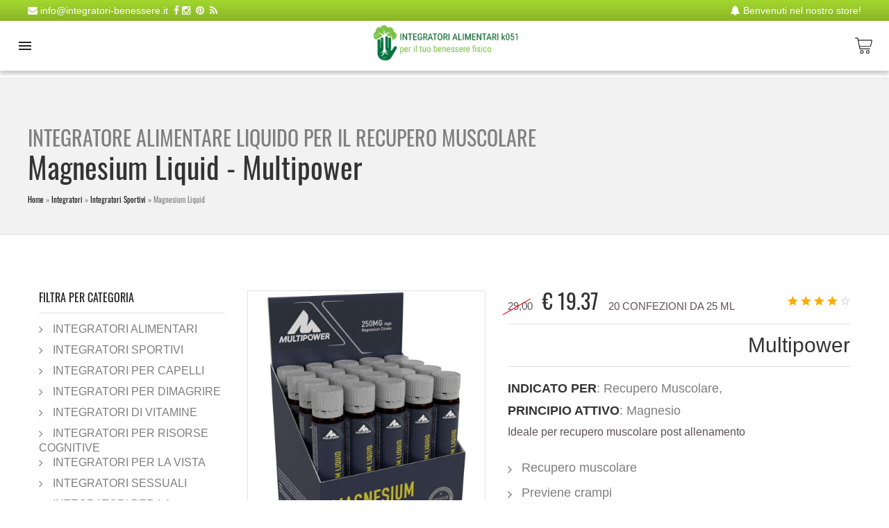

--- FILE ---
content_type: text/html; charset=UTF-8
request_url: https://www.integratori-benessere.it/integratori/integratori-sportivi/magnesium-liquid
body_size: 25589
content:
<!DOCTYPE html>
<html amp lang="it">

<head>
  <meta charset="utf-8">
    <!-- <base href="https://www.integratori-benessere.it/" /> --> 
	<base href="/">
  
			<title>Magnesium Liquid</title>
		
	
  <meta http-equiv="X-UA-Compatible" content="IE=edge">
	  
			  <meta name="description" content="Magnesium Liquid Multipower Integratore Alimentare Liquido per il Recupero Muscolare">

		
  <meta name="keywords" content="">
  <!-- <meta http-equiv="last-modified" content=" 24/09/2021" /> -->
  <meta name="copyright" content="Integratori Alimentari">
  <meta name="robots" content="index,follow"> 
  
  <meta property="og:title" content="Magnesium Liquid">
  <meta property="og:description" content="">
  <meta property="og:locale" content="it">
  <meta property="og:url" content="https://www.integratori-benessere.it/integratori/integratori-sportivi/magnesium-liquid">
		

	

	<!-- prodotto 43-->
	<meta property="og:image" content="https://www.integratori-benessere.it/assets/images/prodotti/364/2494.jpg">
	<meta property="og:image" content="https://www.integratori-benessere.it/assets/images/prodotti/364/2494.jpg">
	<meta property="og:image:width" content="746">
	<meta property="og:image:height" content="1028">
	<meta name="twitter:image" content="assets/images/prodotti/364/2494.jpg">
	<meta name="twitter:image:width" content="746">
	<meta name="twitter:image:height" content="1028">
	
	

	

  <meta property="fb:app_id" content="2381602472068416">
  <meta name="twitter:card" content="">

  <meta name="twitter:site" content="Integratori Alimentari">
  <meta name="twitter:creator" content="Integratori-benessere">
  <meta name="twitter:title" content="Magnesium Liquid">
  <meta name="twitter:description" content="">
  <meta name="verify-admitad" content="1797a56a22">
  <meta name="viewport" content="width=device-width,minimum-scale=1,initial-scale=1">
  <meta name="amp-google-client-id-api" content="googleanalytics">
  <meta name="google-site-verification" content="bZexak4JWgh1EN40j9GJbXcLpKeg4gniVCnPE3QGG6M">
	
  <!-- Favicon -->
  <link rel="shortcut icon" href="assets/templates/kepler/img/favicon.ico">
	
  <link rel="canonical" href="https://www.integratori-benessere.it/integratori/integratori-sportivi/magnesium-liquid">

  <link rel="preconnect" href="https://stats.g.doubleclick.net">
  <link rel="preconnect" href="https://maxcdn.bootstrapcdn.com/font-awesome/4.3.0/css/font-awesome.min.css" type="text/css">
  <link rel="preconnect" href="https://www.google-analytics.com">
  <link rel="preconnect" href="https://connect.facebook.net">
  <link rel="preconnect" href="https://cdn.ampproject.org">
  <link rel="preload" href="https://www.integratori-benessere.it/assets/templates/kepler/fonts/P5sCzZCDf9_T_10c9C1kiK-u.woff2">
  <link rel="preload" href="https://www.integratori-benessere.it/assets/templates/kepler/fonts/P5sMzZCDf9_T_10XxCF8jA.woff2">
  <link rel="preload" href="https://www.integratori-benessere.it/assets/templates/kepler/fonts/P5sMzZCDf9_T_10ZxCE.woff2">
  <link rel="preload" href="https://www.integratori-benessere.it/assets/templates/kepler/fonts/P5sBzZCDf9_T_1Wi4TRNrZKX0A.woff2">
  <link rel="preload" href="https://www.integratori-benessere.it/assets/templates/kepler/fonts/P5sBzZCDf9_T_1Wi4TRDrZI.woff2">	
  <link rel="preload" href="https://www.integratori-benessere.it/assets/templates/kepler/fonts/TK3_WkUHHAIjg75cFRf3bXL8LICs169vsUhiZTaR.woff2">
  <link rel="preload" href="https://www.integratori-benessere.it/assets/templates/kepler/fonts/TK3_WkUHHAIjg75cFRf3bXL8LICs169vsUZiZQ.woff2">
  <link rel="preload" href="https://www.integratori-benessere.it/assets/templates/kepler/fonts/TK3_WkUHHAIjg75cFRf3bXL8LICs1_FvsUhiZTaR.woff2">
  <link rel="preload" href="https://www.integratori-benessere.it/assets/templates/kepler/fonts/TK3_WkUHHAIjg75cFRf3bXL8LICs1_FvsUZiZQ.woff2">
  <link rel="preload" href="https://www.integratori-benessere.it/assets/templates/kepler/fonts/TK3_WkUHHAIjg75cFRf3bXL8LICs1xZosUhiZTaR.woff2">
  <link rel="preload" href="https://www.integratori-benessere.it/assets/templates/kepler/fonts/TK3_WkUHHAIjg75cFRf3bXL8LICs1xZosUZiZQ.woff2">

   <link rel="preload" href="assets/images/prodotti/364/2494.jpg">
   <link rel="preload" href="assets/images/prodotti/364/2495.jpg">
   <link rel="preload" href="assets/images/prodotti/364/2496.jpg">
	
	  <link href="https://maxcdn.bootstrapcdn.com/font-awesome/4.3.0/css/font-awesome.min.css" rel="stylesheet" type="text/css">
	
  <script async="" src="https://cdn.ampproject.org/v0.js"></script>
  <script async custom-element="amp-analytics" src="https://cdn.ampproject.org/v0/amp-analytics-0.1.js"></script>
  <script async custom-element="amp-form" src="https://cdn.ampproject.org/v0/amp-form-0.1.js"></script>
  <script async custom-template="amp-mustache" src="https://cdn.ampproject.org/v0/amp-mustache-0.2.js"></script>
  <script custom-element="amp-sidebar" src="https://cdn.ampproject.org/v0/amp-sidebar-0.1.js" async=""></script>
  <script async custom-element="amp-lightbox" src="https://cdn.ampproject.org/v0/amp-lightbox-0.1.js"></script>
  <script async custom-element="amp-anim" src="https://cdn.ampproject.org/v0/amp-anim-0.1.js"></script>


  
 
 
	<!-- prodotto -->
	<script custom-element="amp-bind" src="https://cdn.ampproject.org/v0/amp-bind-0.1.js" async=""></script>
	<script custom-element="amp-carousel" src="https://cdn.ampproject.org/v0/amp-carousel-0.1.js" async=""></script>
	<script custom-element="amp-selector" src="https://cdn.ampproject.org/v0/amp-selector-0.1.js" async=""></script>
	<script async custom-element="amp-image-lightbox" src="https://cdn.ampproject.org/v0/amp-image-lightbox-0.1.js"></script>
	<!-- <script async custom-element="amp-consent" src="https://cdn.ampproject.org/v0/amp-consent-0.1.js"></script>	 -->
    <script async custom-element="amp-font" src="https://cdn.ampproject.org/v0/amp-font-0.1.js"></script>
	<script async custom-element="amp-iframe" src="https://cdn.ampproject.org/v0/amp-iframe-0.1.js"></script>
	<script async custom-element="amp-facebook-like" src="https://cdn.ampproject.org/v0/amp-facebook-like-0.1.js"></script>
	<script async custom-element="amp-vimeo" src="https://cdn.ampproject.org/v0/amp-vimeo-0.1.js"></script>
	<script async custom-element="amp-youtube" src="https://cdn.ampproject.org/v0/amp-youtube-0.1.js"></script>
	<!-- <script async custom-element="amp-facebook-comments" src="https://cdn.ampproject.org/v0/amp-facebook-comments-0.1.js"></script> -->
	
	
	
	
	
	
	
 <style amp-boilerplate>body{-webkit-animation:-amp-start 8s steps(1,end) 0s 1 normal both;-moz-animation:-amp-start 8s steps(1,end) 0s 1 normal both;-ms-animation:-amp-start 8s steps(1,end) 0s 1 normal both;animation:-amp-start 8s steps(1,end) 0s 1 normal both}@-webkit-keyframes -amp-start{from{visibility:hidden}to{visibility:visible}}@-moz-keyframes -amp-start{from{visibility:hidden}to{visibility:visible}}@-ms-keyframes -amp-start{from{visibility:hidden}to{visibility:visible}}@-o-keyframes -amp-start{from{visibility:hidden}to{visibility:visible}}@keyframes -amp-start{from{visibility:hidden}to{visibility:visible}}</style><noscript>
	
	<style amp-boilerplate>body{-webkit-animation:none;-moz-animation:none;-ms-animation:none;animation:none}</style></noscript>
	
	

  <style amp-custom="">/*! Bassplate | MIT License | http://github.com/basscss/bassplate */
	  /*! normalize.css v5.0.0 | MIT License | github.com/necolas/normalize.css */@font-face{font-family:Oswald;font-style:normal;font-display: swap;font-weight:300;src:url(assets/templates/kepler/fonts/TK3_WkUHHAIjg75cFRf3bXL8LICs169vsUhiZTaR.woff2) format('woff2');unicode-range:U+0100-024F,U+0259,U+1E00-1EFF,U+2020,U+20A0-20AB,U+20AD-20CF,U+2113,U+2C60-2C7F,U+A720-A7FF}@font-face{font-family:Oswald;font-display: swap;font-style:normal;font-weight:300;src:url(assets/templates/kepler/fonts/TK3_WkUHHAIjg75cFRf3bXL8LICs169vsUZiZQ.woff2) format('woff2');unicode-range:U+0000-00FF,U+0131,U+0152-0153,U+02BB-02BC,U+02C6,U+02DA,U+02DC,U+2000-206F,U+2074,U+20AC,U+2122,U+2191,U+2193,U+2212,U+2215,U+FEFF,U+FFFD}@font-face{font-family:Oswald;font-display: swap;font-style:normal;font-weight:400;src:url(assets/templates/kepler/fonts/TK3_WkUHHAIjg75cFRf3bXL8LICs1_FvsUhiZTaR.woff2) format('woff2');unicode-range:U+0100-024F,U+0259,U+1E00-1EFF,U+2020,U+20A0-20AB,U+20AD-20CF,U+2113,U+2C60-2C7F,U+A720-A7FF}@font-face{font-family:Oswald;font-style:normal;font-display: swap;font-weight:400;src:url(assets/templates/kepler/fonts/TK3_WkUHHAIjg75cFRf3bXL8LICs1_FvsUZiZQ.woff2) format('woff2');unicode-range:U+0000-00FF,U+0131,U+0152-0153,U+02BB-02BC,U+02C6,U+02DA,U+02DC,U+2000-206F,U+2074,U+20AC,U+2122,U+2191,U+2193,U+2212,U+2215,U+FEFF,U+FFFD}@font-face{font-family:Oswald;font-display: swap;font-style:normal;font-weight:700;src:url(assets/templates/kepler/fonts/TK3_WkUHHAIjg75cFRf3bXL8LICs1xZosUhiZTaR.woff2) format('woff2');unicode-range:U+0100-024F,U+0259,U+1E00-1EFF,U+2020,U+20A0-20AB,U+20AD-20CF,U+2113,U+2C60-2C7F,U+A720-A7FF}@font-face{font-family:Oswald;font-display: swap;font-style:normal;font-weight:700;src:url(assets/templates/kepler/fonts/TK3_WkUHHAIjg75cFRf3bXL8LICs1xZosUZiZQ.woff2) format('woff2');unicode-range:U+0000-00FF,U+0131,U+0152-0153,U+02BB-02BC,U+02C6,U+02DA,U+02DC,U+2000-206F,U+2074,U+20AC,U+2122,U+2191,U+2193,U+2212,U+2215,U+FEFF,U+FFFD}@font-face{font-family:Arimo;font-display: swap;font-style:italic;font-weight:400;src:local('Arimo Italic'),local('Arimo-Italic'),url(assets/templates/kepler/fonts/P5sCzZCDf9_T_10c9C1kiK-u.woff2) format('woff2');unicode-range:U+0100-024F,U+0259,U+1E00-1EFF,U+2020,U+20A0-20AB,U+20AD-20CF,U+2113,U+2C60-2C7F,U+A720-A7FF}@font-face{font-family:Arimo;font-display: swap;font-style:italic;font-weight:400;src:local('Arimo Italic'),local('Arimo-Italic'),url(assets/templates/kepler/fonts/P5sCzZCDf9_T_10c9CNkiA.woff2) format('woff2');unicode-range:U+0000-00FF,U+0131,U+0152-0153,U+02BB-02BC,U+02C6,U+02DA,U+02DC,U+2000-206F,U+2074,U+20AC,U+2122,U+2191,U+2193,U+2212,U+2215,U+FEFF,U+FFFD}@font-face{font-family:Arimo;font-display: swap;font-style:normal;font-weight:400;src:local('Arimo Regular'),local('Arimo-Regular'),url(assets/templates/kepler/fonts/P5sMzZCDf9_T_10XxCF8jA.woff2) format('woff2');unicode-range:U+0100-024F,U+0259,U+1E00-1EFF,U+2020,U+20A0-20AB,U+20AD-20CF,U+2113,U+2C60-2C7F,U+A720-A7FF}@font-face{font-family:Arimo;font-display: swap;font-style:normal;font-weight:400;src:local('Arimo Regular'),local('Arimo-Regular'),url(assets/templates/kepler/fonts/P5sMzZCDf9_T_10ZxCE.woff2) format('woff2');unicode-range:U+0000-00FF,U+0131,U+0152-0153,U+02BB-02BC,U+02C6,U+02DA,U+02DC,U+2000-206F,U+2074,U+20AC,U+2122,U+2191,U+2193,U+2212,U+2215,U+FEFF,U+FFFD}@font-face{font-family:Arimo;font-style:normal;font-display: swap;font-weight:700;src:local('Arimo Bold'),local('Arimo-Bold'),url(assets/templates/kepler/fonts/P5sBzZCDf9_T_1Wi4TRNrZKX0A.woff2) format('woff2');unicode-range:U+0100-024F,U+0259,U+1E00-1EFF,U+2020,U+20A0-20AB,U+20AD-20CF,U+2113,U+2C60-2C7F,U+A720-A7FF}@font-face{font-family:Arimo;font-style:normal;font-display: swap;font-weight:700;src:local('Arimo Bold'),local('Arimo-Bold'),url(assets/templates/kepler/fonts/P5sBzZCDf9_T_1Wi4TRDrZI.woff2) format('woff2');unicode-range:U+0000-00FF,U+0131,U+0152-0153,U+02BB-02BC,U+02C6,U+02DA,U+02DC,U+2000-206F,U+2074,U+20AC,U+2122,U+2191,U+2193,U+2212,U+2215,U+FEFF,U+FFFD}:root {
	  --color-primary: #89b527;
      --color-1: #89b527; /* var(--color-1); */
	  --color-2: #a3d72e;
	  --color-text: #5D5156;
      --color-texth: #5D5156;
      /* --color-texth: #7f7f7f; *
      --space-1: .5rem;  /* 8px */
      --space-4: 2rem;   /* 32px */
    }html{font-family: 'Arimo', sans-serif;line-height:1.15;-ms-text-size-adjust:100%;-webkit-text-size-adjust:100%}html{line-height:1.15;-ms-text-size-adjust:100%;-webkit-text-size-adjust:100%}body{margin:0}article,aside,footer,header,nav,section{display:block}h1{font-size:2em;margin:.67em 0}figcaption,figure,main{display:block}figure{margin:1em 40px}hr{box-sizing:content-box;height:0;overflow:visible}pre{font-family:monospace,monospace;font-size:1em}a{background-color:transparent;-webkit-text-decoration-skip:objects}a:active,a:hover{outline-width:0}abbr[title]{border-bottom:none;text-decoration:underline;text-decoration:underline dotted}b,strong{font-weight:inherit;font-weight:bolder}code,kbd,samp{font-family:monospace,monospace;font-size:1em}dfn{font-style:italic}mark{background-color:#ff0;color:#000}small{font-size:80%}sub,sup{font-size:75%;line-height:0;position:relative;vertical-align:baseline}sub{bottom:-.25em}sup{top:-.5em}audio,video{display:inline-block}audio:not([controls]){display:none;height:0}img{border-style:none}svg:not(:root){overflow:hidden}button,input,optgroup,select,textarea{font-family:sans-serif;font-size:100%;line-height:1.15;margin:0}button,input{overflow:visible}button,select{text-transform:none}[type=reset],[type=submit],button,html [type=button]{-webkit-appearance:button}[type=button]::-moz-focus-inner,[type=reset]::-moz-focus-inner,[type=submit]::-moz-focus-inner,button::-moz-focus-inner{border-style:none;padding:0}[type=button]:-moz-focusring,[type=reset]:-moz-focusring,[type=submit]:-moz-focusring,button:-moz-focusring{outline:1px dotted ButtonText}fieldset{border:1px solid silver;margin:0 2px;padding:.35em .625em .75em}legend{box-sizing:border-box;color:inherit;display:table;max-width:100%;padding:0;white-space:normal}progress{display:inline-block;vertical-align:baseline}textarea{overflow:auto}[type=checkbox],[type=radio]{box-sizing:border-box;padding:0}[type=number]::-webkit-inner-spin-button,[type=number]::-webkit-outer-spin-button{height:auto}[type=search]{-webkit-appearance:textfield;outline-offset:-2px}[type=search]::-webkit-search-cancel-button,[type=search]::-webkit-search-decoration{-webkit-appearance:none}::-webkit-file-upload-button{-webkit-appearance:button;font:inherit}details,menu{display:block}summary{display:list-item}canvas{display:inline-block}[hidden],template{display:none}.h00{font-size:4rem}.h0{font-size:3rem}.h1{font-size:3.5rem}.h2{font-size:2.2rem}.h3{font-size:1.75rem}.h4{font-size:1.38rem}.h5{font-size:1.125rem}.h6{font-size:1rem}.font-family-inherit{font-family:inherit}.font-size-inherit{font-size:inherit}.text-decoration-none{text-decoration:none}.bold{font-weight:700}.regular{font-weight:400}.italic{font-style:italic}.caps{text-transform:uppercase;letter-spacing:0}.left-align{text-align:left}.center{text-align:center}.right-align{text-align:right}.justify{text-align:justify}.nowrap{white-space:nowrap}.break-word{word-wrap:break-word}.line-height-1{line-height:1rem}.line-height-2{line-height:1.125rem}.line-height-3{line-height:1.5rem}.line-height-4{line-height:2rem}.list-style-none{list-style:none}.underline{text-decoration:underline}.truncate{max-width:100%;overflow:hidden;text-overflow:ellipsis;white-space:nowrap}.list-reset{list-style:none;padding-left:0}.inline{display:inline}.block{display:block}.inline-block{display:inline-block}.table{display:table}.table-cell{display:table-cell}.overflow-hidden{overflow:hidden}.overflow-scroll{overflow:scroll}.overflow-auto{overflow:auto}.clearfix:after,.clearfix:before{content:" ";display:table}.clearfix:after{clear:both}.left{float:left}.right{float:right}.fit{max-width:100%}.max-width-1{max-width:24rem}.max-width-2{max-width:32rem}.max-width-3{max-width:48rem}.max-width-4{max-width:64rem}.border-box{box-sizing:border-box}.align-baseline{vertical-align:baseline}.align-top{vertical-align:top}.align-middle{vertical-align:middle}.align-bottom{vertical-align:bottom}.m0{margin:0}.mt0{margin-top:0}.mr0{margin-right:0}.mb0{margin-bottom:0}.ml0,.mx0{margin-left:0}.mx0{margin-right:0}.my0{margin-top:0;margin-bottom:0}.m1{margin:.5rem}.mt1{margin-top:.5rem}.mr1{margin-right:.5rem}.mb1{margin-bottom:.5rem}.ml1,.mx1{margin-left:.5rem}.mx1{margin-right:.5rem}.my1{margin-top:.5rem;margin-bottom:.5rem}.m2{margin:1rem}.mt2{margin-top:1rem}.mr2{margin-right:1rem}.mb2{margin-bottom:1rem}.ml2,.mx2{margin-left:1rem}.mx2{margin-right:1rem}.my2{margin-top:1rem;margin-bottom:1rem}.m3{margin:1.5rem}.mt3{margin-top:1.5rem}.mr3{margin-right:1.5rem}.mb3{margin-bottom:1.5rem}.ml3,.mx3{margin-left:1.5rem}.mx3{margin-right:1.5rem}.my3{margin-top:1.5rem;margin-bottom:1.5rem}.m4{margin:2rem}.mt4{margin-top:2rem}.mr4{margin-right:2rem}.mb4{margin-bottom:2rem}.ml4,.mx4{margin-left:2rem}.mx4{margin-right:2rem}.my4{margin-top:2rem;margin-bottom:2rem}.mxn1{margin-left:calc(.5rem * -1);margin-right:calc(.5rem * -1)}.mxn2{margin-left:calc(1rem * -1);margin-right:calc(1rem * -1)}.mxn3{margin-left:calc(1.5rem * -1);margin-right:calc(1.5rem * -1)}.mxn4{margin-left:calc(2rem * -1);margin-right:calc(2rem * -1)}.m-auto{margin:auto}.mt-auto{margin-top:auto}.mr-auto{margin-right:auto}.mb-auto{margin-bottom:auto}.ml-auto,.mx-auto{margin-left:auto}.mx-auto{margin-right:auto}.my-auto{margin-top:auto;margin-bottom:auto}.p0{padding:0}.pt0{padding-top:0}.pr0{padding-right:0}.pb0{padding-bottom:0}.pl0,.px0{padding-left:0}.px0{padding-right:0}.py0{padding-top:0;padding-bottom:0}.p1{padding:.5rem}.pt1{padding-top:.5rem}.pr1{padding-right:.5rem}.pb1{padding-bottom:.5rem}.pl1{padding-left:.5rem}.py1{padding-top:.5rem;padding-bottom:.5rem}.px1{padding-left:.5rem;padding-right:.5rem}.p2{padding:1rem}.pt2{padding-top:1rem}.pr2{padding-right:1rem}.pb2{padding-bottom:1rem}.pl2{padding-left:1rem}.py2{padding-top:1rem;padding-bottom:1rem}.px2{padding-left:1rem;padding-right:1rem}.p3{padding:1.5rem}.pt3{padding-top:1.5rem}.pr3{padding-right:1.5rem}.pb3{padding-bottom:1.5rem}.pl3{padding-left:1.5rem}.py3{padding-top:1.5rem;padding-bottom:1.5rem}.px3{padding-left:1.5rem;padding-right:1.5rem}.p4{padding:2rem}.pt4{padding-top:2rem}.pr4{padding-right:2rem}.pb4{padding-bottom:2rem}.pl4{padding-left:2rem}.py4{padding-top:2rem;padding-bottom:2rem}.px4{padding-left:2rem;padding-right:2rem}.col{float:left}.col,.col-right{box-sizing:border-box}.col-right{float:right}.col-1{width:8.33333%}.col-2{width:16.66667%}.col-3{width:25%}.col-4{width:33.33333%}.col-5{width:41.66667%}.col-6{width:50%}.col-7{width:58.33333%}.col-8{width:66.66667%}.col-9{width:75%}.col-10{width:83.33333%}.col-11{width:91.66667%}.col-12{width:100%}@media (min-width:40.06rem){.sm-col{float:left;box-sizing:border-box}.sm-col-right{float:right;box-sizing:border-box}.sm-col-1{width:8.33333%}.sm-col-2{width:16.66667%}.sm-col-3{width:25%}.sm-col-4{width:33.33333%}.sm-col-5{width:41.66667%}.sm-col-6{width:50%}.sm-col-7{width:58.33333%}.sm-col-8{width:66.66667%}.sm-col-9{width:75%}.sm-col-10{width:83.33333%}.sm-col-11{width:91.66667%}.sm-col-12{width:100%}}@media (min-width:52.06rem){.md-col{float:left;box-sizing:border-box}.md-col-right{float:right;box-sizing:border-box}.md-col-1{width:8.33333%}.md-col-2{width:16.66667%}.md-col-3{width:25%}.md-col-4{width:33.33333%}.md-col-5{width:41.66667%}.md-col-6{width:50%}.md-col-7{width:58.33333%}.md-col-8{width:66.66667%}.md-col-9{width:75%}.md-col-10{width:83.33333%}.md-col-11{width:91.66667%}.md-col-12{width:100%}}@media (min-width:64.06rem){.lg-col{float:left;box-sizing:border-box}.lg-col-right{float:right;box-sizing:border-box}.lg-col-1{width:8.33333%}.lg-col-2{width:16.66667%}.lg-col-3{width:25%}.lg-col-4{width:33.33333%}.lg-col-5{width:41.66667%}.lg-col-6{width:50%}.lg-col-7{width:58.33333%}.lg-col-8{width:66.66667%}.lg-col-9{width:75%}.lg-col-10{width:83.33333%}.lg-col-11{width:91.66667%}.lg-col-12{width:100%}}.flex{display:-ms-flexbox;display:flex}@media (min-width:40.06rem){.sm-flex{display:-ms-flexbox;display:flex}}@media (min-width:52.06rem){.md-flex{display:-ms-flexbox;display:flex}}@media (min-width:64.06rem){.lg-flex{display:-ms-flexbox;display:flex}}.flex-column{-ms-flex-direction:column;flex-direction:column}.flex-wrap{-ms-flex-wrap:wrap;flex-wrap:wrap}.items-start{-ms-flex-align:start;align-items:flex-start}.items-end{-ms-flex-align:end;align-items:flex-end}.items-center{-ms-flex-align:center;align-items:center}.items-baseline{-ms-flex-align:baseline;align-items:baseline}.items-stretch{-ms-flex-align:stretch;align-items:stretch}.self-start{-ms-flex-item-align:start;align-self:flex-start}.self-end{-ms-flex-item-align:end;align-self:flex-end}.self-center{-ms-flex-item-align:center;-ms-grid-row-align:center;align-self:center}.self-baseline{-ms-flex-item-align:baseline;align-self:baseline}.self-stretch{-ms-flex-item-align:stretch;-ms-grid-row-align:stretch;align-self:stretch}.justify-start{-ms-flex-pack:start;justify-content:flex-start}.justify-end{-ms-flex-pack:end;justify-content:flex-end}.justify-center{-ms-flex-pack:center;justify-content:center}.justify-between{-ms-flex-pack:justify;justify-content:space-between}.justify-around{-ms-flex-pack:distribute;justify-content:space-around}.justify-evenly{-ms-flex-pack:space-evenly;justify-content:space-evenly}.content-start{-ms-flex-line-pack:start;align-content:flex-start}.content-end{-ms-flex-line-pack:end;align-content:flex-end}.content-center{-ms-flex-line-pack:center;align-content:center}.content-between{-ms-flex-line-pack:justify;align-content:space-between}.content-around{-ms-flex-line-pack:distribute;align-content:space-around}.content-stretch{-ms-flex-line-pack:stretch;align-content:stretch}.flex-auto{-ms-flex:1 1 auto;flex:1 1 auto;min-width:0;min-height:0}.flex-none{-ms-flex:none;flex:none}.order-0{-ms-flex-order:0;order:0}.order-1{-ms-flex-order:1;order:1}.order-2{-ms-flex-order:2;order:2}.order-3{-ms-flex-order:3;order:3}.order-last{-ms-flex-order:99999;order:99999}.relative{position:relative}.absolute{position:absolute}.fixed{position:fixed}.top-0{top:0}.right-0{right:0}.bottom-0{bottom:0}.left-0{left:0}.z1{z-index:1}.z2{z-index:2}.z3{z-index:3}.z4{z-index:4}.border{border-style:solid;border-width:1px}.border-top{border-top-style:solid;border-top-width:1px}.border-right{border-right-style:solid;border-right-width:1px}.border-bottom{border-bottom-style:solid;border-bottom-width:1px}.border-left{border-left-style:solid;border-left-width:1px}.border-none{border:0}.rounded{border-radius:3px}.circle{border-radius:50%}.rounded-top{border-radius:3px 3px 0 0}.rounded-right{border-radius:0 3px 3px 0}.rounded-bottom{border-radius:0 0 3px 3px}.rounded-left{border-radius:3px 0 0 3px}.not-rounded{border-radius:0}.hide{position:absolute;height:1px;width:1px;overflow:hidden;clip:rect(1px,1px,1px,1px)}@media (max-width:40rem){.xs-hide{display:none}}@media (min-width:40.06rem) and (max-width:52rem){.sm-hide{display:none}}@media (min-width:52.06rem) and (max-width:64rem){.md-hide{display:none}}@media (min-width:64.06rem){.lg-hide{display:none}}.display-none{display:none}*{box-sizing:border-box}body{background:#fff;color:var(--color-text);font-family:Arimo,sans-serif;min-width:315px;overflow-x:hidden;font-smooth:always;-webkit-font-smoothing:antialiased}main{max-width:1280px;margin:0 auto}p{padding:0;margin:0}.ampstart-accent{color:#f88}#content:target{margin-top:calc(0px - 3.5rem);padding-top:3.5rem}.ampstart-title-lg{font-size:3.5rem;line-height:3.5rem;letter-spacing:.06rem}.ampstart-title-md{font-size:2.2rem;line-height:2.5rem;letter-spacing:.06rem}.ampstart-title-sm{font-size:1.75rem;line-height:2rem;letter-spacing:.06rem}.ampstart-subtitle,body{line-height:1.5rem;letter-spacing:normal}.ampstart-subtitle{color:#f88;font-size:1rem}.ampstart-byline,.ampstart-caption,.ampstart-hint,.ampstart-label{font-size:1.125rem;color:#4f4f4f;line-height:1.125rem;letter-spacing:.06rem}.ampstart-label{text-transform:uppercase}.ampstart-footer,.ampstart-small-text{font-size:1rem;line-height:1rem;letter-spacing:.06rem}.ampstart-card{box-shadow:0 1px 1px 0 rgba(0,0,0,.14),0 1px 1px -1px rgba(0,0,0,.14),0 1px 5px 0 rgba(0,0,0,.12)}.h1,h1{font-size:3.5rem;line-height:3.5rem}.h2,h2{font-size:2.2rem;line-height:2.5rem}.h3,h3{font-size:1.75rem;line-height:2rem}.h4,h4{font-size:1.38rem;line-height:1.5rem}.h5,h5{font-size:1.125rem;line-height:1.125rem}.h6,h6{font-size:1rem;line-height:1rem}h1,h2,h3,h4,h5,h6{margin:0;padding:0;font-weight:400;letter-spacing:.06rem}a,a:active,a:visited{color:inherit}.ampstart-btn{font-family:inherit;font-weight:inherit;font-size:1rem;line-height:1.125rem;padding:.7em .8em;text-decoration:none;white-space:nowrap;word-wrap:normal;vertical-align:middle;cursor:pointer;background-color:var(--color-text);color:#fff;border:1px solid #fff}.ampstart-btn:visited{color:#fff}.ampstart-btn-secondary{background-color:#666;color:#f88;border:1px solid #f88}.ampstart-btn-secondary:visited{color:#f88}.ampstart-btn:active .ampstart-btn:focus{opacity:.8}.ampstart-btn[disabled],.ampstart-btn[disabled]:active,.ampstart-btn[disabled]:focus,.ampstart-btn[disabled]:hover{opacity:.5;outline:0;cursor:default}.ampstart-dropcap:first-letter{color:#f88;font-size:3.5rem;font-weight:700;float:left;overflow:hidden;line-height:3.5rem;margin-left:0;margin-right:.5rem}.ampstart-initialcap{padding-top:1rem;margin-top:1.5rem}.ampstart-initialcap:first-letter{color:#f88;font-size:3.5rem;font-weight:700;margin-left:-2px}.ampstart-pullquote{border:none;border-left:4px solid var(--color-text);font-size:1.75rem;padding-left:1.5rem}@media (min-width:40.06rem){.sm-h00{font-size:4rem}.sm-h0{font-size:3rem}.sm-h1{font-size:3.5rem}.sm-h2{font-size:2.2rem}.sm-h3{font-size:1.75rem}.sm-h4{font-size:1.38rem}.sm-h5{font-size:1.125rem}.sm-h6{font-size:1rem}}@media (min-width:52.06rem){.md-h00{font-size:4rem}.md-h0{font-size:3rem}.md-h1{font-size:3.5rem}.md-h2{font-size:2.2rem}.md-h3{font-size:1.75rem}.md-h4{font-size:1.38rem}.md-h5{font-size:1.125rem}.md-h6{font-size:1rem}}@media (min-width:64.06rem){.lg-h00{font-size:4rem}.lg-h0{font-size:3rem}.lg-h1{font-size:3.5rem}.lg-h2{font-size:2.2rem}.lg-h3{font-size:1.75rem}.lg-h4{font-size:1.38rem}.lg-h5{font-size:1.125rem}.lg-h6{font-size:1rem}}@media (min-width:40.06rem){.sm-m0{margin:0}.sm-mt0{margin-top:0}.sm-mr0{margin-right:0}.sm-mb0{margin-bottom:0}.sm-ml0,.sm-mx0{margin-left:0}.sm-mx0{margin-right:0}.sm-my0{margin-top:0;margin-bottom:0}.sm-m1{margin:.5rem}.sm-mt1{margin-top:.5rem}.sm-mr1{margin-right:.5rem}.sm-mb1{margin-bottom:.5rem}.sm-ml1,.sm-mx1{margin-left:.5rem}.sm-mx1{margin-right:.5rem}.sm-my1{margin-top:.5rem;margin-bottom:.5rem}.sm-m2{margin:1rem}.sm-mt2{margin-top:1rem}.sm-mr2{margin-right:1rem}.sm-mb2{margin-bottom:1rem}.sm-ml2,.sm-mx2{margin-left:1rem}.sm-mx2{margin-right:1rem}.sm-my2{margin-top:1rem;margin-bottom:1rem}.sm-m3{margin:1.5rem}.sm-mt3{margin-top:1.5rem}.sm-mr3{margin-right:1.5rem}.sm-mb3{margin-bottom:1.5rem}.sm-ml3,.sm-mx3{margin-left:1.5rem}.sm-mx3{margin-right:1.5rem}.sm-my3{margin-top:1.5rem;margin-bottom:1.5rem}.sm-m4{margin:2rem}.sm-mt4{margin-top:2rem}.sm-mr4{margin-right:2rem}.sm-mb4{margin-bottom:2rem}.sm-ml4,.sm-mx4{margin-left:2rem}.sm-mx4{margin-right:2rem}.sm-my4{margin-top:2rem;margin-bottom:2rem}.sm-mxn1{margin-left:-.5rem;margin-right:-.5rem}.sm-mxn2{margin-left:-1rem;margin-right:-1rem}.sm-mxn3{margin-left:-1.5rem;margin-right:-1.5rem}.sm-mxn4{margin-left:-2rem;margin-right:-2rem}.sm-ml-auto{margin-left:auto}.sm-mr-auto,.sm-mx-auto{margin-right:auto}.sm-mx-auto{margin-left:auto}}@media (min-width:52.06rem){.md-m0{margin:0}.md-mt0{margin-top:0}.md-mr0{margin-right:0}.md-mb0{margin-bottom:0}.md-ml0,.md-mx0{margin-left:0}.md-mx0{margin-right:0}.md-my0{margin-top:0;margin-bottom:0}.md-m1{margin:.5rem}.md-mt1{margin-top:.5rem}.md-mr1{margin-right:.5rem}.md-mb1{margin-bottom:.5rem}.md-ml1,.md-mx1{margin-left:.5rem}.md-mx1{margin-right:.5rem}.md-my1{margin-top:.5rem;margin-bottom:.5rem}.md-m2{margin:1rem}.md-mt2{margin-top:1rem}.md-mr2{margin-right:1rem}.md-mb2{margin-bottom:1rem}.md-ml2,.md-mx2{margin-left:1rem}.md-mx2{margin-right:1rem}.md-my2{margin-top:1rem;margin-bottom:1rem}.md-m3{margin:1.5rem}.md-mt3{margin-top:1.5rem}.md-mr3{margin-right:1.5rem}.md-mb3{margin-bottom:1.5rem}.md-ml3,.md-mx3{margin-left:1.5rem}.md-mx3{margin-right:1.5rem}.md-my3{margin-top:1.5rem;margin-bottom:1.5rem}.md-m4{margin:2rem}.md-mt4{margin-top:2rem}.md-mr4{margin-right:2rem}.md-mb4{margin-bottom:2rem}.md-ml4,.md-mx4{margin-left:2rem}.md-mx4{margin-right:2rem}.md-my4{margin-top:2rem;margin-bottom:2rem}.md-mxn1{margin-left:-.5rem;margin-right:-.5rem}.md-mxn2{margin-left:-1rem;margin-right:-1rem}.md-mxn3{margin-left:-1.5rem;margin-right:-1.5rem}.md-mxn4{margin-left:-2rem;margin-right:-2rem}.md-ml-auto{margin-left:auto}.md-mr-auto,.md-mx-auto{margin-right:auto}.md-mx-auto{margin-left:auto}}@media (min-width:64.06rem){.lg-m0{margin:0}.lg-mt0{margin-top:0}.lg-mr0{margin-right:0}.lg-mb0{margin-bottom:0}.lg-ml0,.lg-mx0{margin-left:0}.lg-mx0{margin-right:0}.lg-my0{margin-top:0;margin-bottom:0}.lg-m1{margin:.5rem}.lg-mt1{margin-top:.5rem}.lg-mr1{margin-right:.5rem}.lg-mb1{margin-bottom:.5rem}.lg-ml1,.lg-mx1{margin-left:.5rem}.lg-mx1{margin-right:.5rem}.lg-my1{margin-top:.5rem;margin-bottom:.5rem}.lg-m2{margin:1rem}.lg-mt2{margin-top:1rem}.lg-mr2{margin-right:1rem}.lg-mb2{margin-bottom:1rem}.lg-ml2,.lg-mx2{margin-left:1rem}.lg-mx2{margin-right:1rem}.lg-my2{margin-top:1rem;margin-bottom:1rem}.lg-m3{margin:1.5rem}.lg-mt3{margin-top:1.5rem}.lg-mr3{margin-right:1.5rem}.lg-mb3{margin-bottom:1.5rem}.lg-ml3,.lg-mx3{margin-left:1.5rem}.lg-mx3{margin-right:1.5rem}.lg-my3{margin-top:1.5rem;margin-bottom:1.5rem}.lg-m4{margin:2rem}.lg-mt4{margin-top:2rem}.lg-mr4{margin-right:2rem}.lg-mb4{margin-bottom:2rem}.lg-ml4,.lg-mx4{margin-left:2rem}.lg-mx4{margin-right:2rem}.lg-my4{margin-top:2rem;margin-bottom:2rem}.lg-mxn1{margin-left:-.5rem;margin-right:-.5rem}.lg-mxn2{margin-left:-1rem;margin-right:-1rem}.lg-mxn3{margin-left:-1.5rem;margin-right:-1.5rem}.lg-mxn4{margin-left:-2rem;margin-right:-2rem}.lg-ml-auto{margin-left:auto}.lg-mr-auto,.lg-mx-auto{margin-right:auto}.lg-mx-auto{margin-left:auto}}@media (min-width:40.06rem){.sm-p0{padding:0}.sm-pt0{padding-top:0}.sm-pr0{padding-right:0}.sm-pb0{padding-bottom:0}.sm-pl0,.sm-px0{padding-left:0}.sm-px0{padding-right:0}.sm-py0{padding-top:0;padding-bottom:0}.sm-p1{padding:.5rem}.sm-pt1{padding-top:.5rem}.sm-pr1{padding-right:.5rem}.sm-pb1{padding-bottom:.5rem}.sm-pl1,.sm-px1{padding-left:.5rem}.sm-px1{padding-right:.5rem}.sm-py1{padding-top:.5rem;padding-bottom:.5rem}.sm-p2{padding:1rem}.sm-pt2{padding-top:1rem}.sm-pr2{padding-right:1rem}.sm-pb2{padding-bottom:1rem}.sm-pl2,.sm-px2{padding-left:1rem}.sm-px2{padding-right:1rem}.sm-py2{padding-top:1rem;padding-bottom:1rem}.sm-p3{padding:1.5rem}.sm-pt3{padding-top:1.5rem}.sm-pr3{padding-right:1.5rem}.sm-pb3{padding-bottom:1.5rem}.sm-pl3,.sm-px3{padding-left:1.5rem}.sm-px3{padding-right:1.5rem}.sm-py3{padding-top:1.5rem;padding-bottom:1.5rem}.sm-p4{padding:2rem}.sm-pt4{padding-top:2rem}.sm-pr4{padding-right:2rem}.sm-pb4{padding-bottom:2rem}.sm-pl4,.sm-px4{padding-left:2rem}.sm-px4{padding-right:2rem}.sm-py4{padding-top:2rem;padding-bottom:2rem}}@media (min-width:52.06rem){.md-p0{padding:0}.md-pt0{padding-top:0}.md-pr0{padding-right:0}.md-pb0{padding-bottom:0}.md-pl0,.md-px0{padding-left:0}.md-px0{padding-right:0}.md-py0{padding-top:0;padding-bottom:0}.md-p1{padding:.5rem}.md-pt1{padding-top:.5rem}.md-pr1{padding-right:.5rem}.md-pb1{padding-bottom:.5rem}.md-pl1,.md-px1{padding-left:.5rem}.md-px1{padding-right:.5rem}.md-py1{padding-top:.5rem;padding-bottom:.5rem}.md-p2{padding:1rem}.md-pt2{padding-top:1rem}.md-pr2{padding-right:1rem}.md-pb2{padding-bottom:1rem}.md-pl2,.md-px2{padding-left:1rem}.md-px2{padding-right:1rem}.md-py2{padding-top:1rem;padding-bottom:1rem}.md-p3{padding:1.5rem}.md-pt3{padding-top:1.5rem}.md-pr3{padding-right:1.5rem}.md-pb3{padding-bottom:1.5rem}.md-pl3,.md-px3{padding-left:1.5rem}.md-px3{padding-right:1.5rem}.md-py3{padding-top:1.5rem;padding-bottom:1.5rem}.md-p4{padding:2rem}.md-pt4{padding-top:2rem}.md-pr4{padding-right:2rem}.md-pb4{padding-bottom:2rem}.md-pl4,.md-px4{padding-left:2rem}.md-px4{padding-right:2rem}.md-py4{padding-top:2rem;padding-bottom:2rem}}@media (min-width:64.06rem){.lg-p0{padding:0}.lg-pt0{padding-top:0}.lg-pr0{padding-right:0}.lg-pb0{padding-bottom:0}.lg-pl0,.lg-px0{padding-left:0}.lg-px0{padding-right:0}.lg-py0{padding-top:0;padding-bottom:0}.lg-p1{padding:.5rem}.lg-pt1{padding-top:.5rem}.lg-pr1{padding-right:.5rem}.lg-pb1{padding-bottom:.5rem}.lg-pl1,.lg-px1{padding-left:.5rem}.lg-px1{padding-right:.5rem}.lg-py1{padding-top:.5rem;padding-bottom:.5rem}.lg-p2{padding:1rem}.lg-pt2{padding-top:1rem}.lg-pr2{padding-right:1rem}.lg-pb2{padding-bottom:1rem}.lg-pl2,.lg-px2{padding-left:1rem}.lg-px2{padding-right:1rem}.lg-py2{padding-top:1rem;padding-bottom:1rem}.lg-p3{padding:1.5rem}.lg-pt3{padding-top:1.5rem}.lg-pr3{padding-right:1.5rem}.lg-pb3{padding-bottom:1.5rem}.lg-pl3,.lg-px3{padding-left:1.5rem}.lg-px3{padding-right:1.5rem}.lg-py3{padding-top:1.5rem;padding-bottom:1.5rem}.lg-p4{padding:2rem}.lg-pt4{padding-top:2rem}.lg-pr4{padding-right:2rem}.lg-pb4{padding-bottom:2rem}.lg-pl4,.lg-px4{padding-left:2rem}.lg-px4{padding-right:2rem}.lg-py4{padding-top:2rem;padding-bottom:2rem}}.ampstart-headerbar{color:#000;z-index:999;box-shadow:0 0 5px 2px rgba(0,0,0,.1)}.ampstart-headerbar+:not(amp-sidebar),.ampstart-headerbar+amp-sidebar+*{margin-top:3.5rem}.ampstart-headerbar-nav .ampstart-nav-item{padding:0 1rem;background:transparent;opacity:.8}.ampstart-headerbar-nav{line-height:3.5rem}.ampstart-nav-item:active,.ampstart-nav-item:focus,.ampstart-nav-item:hover{opacity:1}.ampstart-navbar-trigger:focus{outline:none}.ampstart-nav a,.ampstart-navbar-trigger,.ampstart-sidebar-faq a{cursor:pointer;text-decoration:none}.ampstart-nav .ampstart-label{color:inherit}.ampstart-navbar-trigger{line-height:3.5rem;font-size:2.2rem}.ampstart-headerbar-nav{-ms-flex:1;flex:1}.ampstart-nav-search{-ms-flex-positive:0.5;flex-grow:0.5}.ampstart-headerbar .ampstart-nav-search:active,.ampstart-headerbar .ampstart-nav-search:focus,.ampstart-headerbar .ampstart-nav-search:hover{box-shadow:none}.ampstart-nav-search>input{border:none;border-radius:3px;line-height:normal}.ampstart-nav-dropdown{min-width:200px}.ampstart-nav-dropdown amp-accordion header{background-color:#fff;border:none}.ampstart-nav-dropdown amp-accordion ul{background-color:#fff}.ampstart-nav-dropdown .ampstart-dropdown-item,.ampstart-nav-dropdown .ampstart-dropdown>section>header{background-color:#fff;color:#000}.ampstart-nav-dropdown .ampstart-dropdown-item{color:#f88}.ampstart-sidebar{color:#000;min-width:300px;width:300px}.ampstart-sidebar .ampstart-icon{fill:#f88}.ampstart-sidebar-header{line-height:3.5rem;min-height:3.5rem}.ampstart-sidebar .ampstart-dropdown-item,.ampstart-sidebar .ampstart-dropdown header,.ampstart-sidebar .ampstart-faq-item,.ampstart-sidebar .ampstart-nav-item,.ampstart-sidebar .ampstart-social-follow{margin:0 0 2rem}.ampstart-sidebar .ampstart-nav-dropdown{margin:0}.ampstart-sidebar .ampstart-navbar-trigger{line-height:inherit}.ampstart-navbar-trigger svg{pointer-events:none}.ampstart-input{max-width:100%;width:300px;min-width:100px;font-size:1rem;line-height:1.5rem}.ampstart-input [disabled],.ampstart-input [disabled]+label{opacity:.5}.ampstart-input [disabled]:focus{outline:0}.ampstart-input>input,.ampstart-input>select,.ampstart-input>textarea{width:100%;margin-top:1rem;line-height:1.5rem;border:0;border-radius:0;border-bottom:1px solid #4a4a4a;background:none;color:#4a4a4a;outline:0}.ampstart-input>label{color:var(--color-text);pointer-events:none;text-align:left;font-size:1.125rem;line-height:1rem;opacity:0;animation:.2s;animation-timing-function:cubic-bezier(.4,0,.2,1);animation-fill-mode:forwards}.ampstart-input>input:focus,.ampstart-input>select:focus,.ampstart-input>textarea:focus{outline:0}.ampstart-input>input:focus:-ms-input-placeholder,.ampstart-input>select:focus:-ms-input-placeholder,.ampstart-input>textarea:focus:-ms-input-placeholder{color:transparent}.ampstart-input>input:focus::placeholder,.ampstart-input>select:focus::placeholder,.ampstart-input>textarea:focus::placeholder{color:transparent}.ampstart-input>input:not(:placeholder-shown):not([disabled])+label,.ampstart-input>select:not(:placeholder-shown):not([disabled])+label,.ampstart-input>textarea:not(:placeholder-shown):not([disabled])+label{opacity:1}.ampstart-input>input:focus+label,.ampstart-input>select:focus+label,.ampstart-input>textarea:focus+label{animation-name:c}.ampstart-input>label:after{content:"";height:2px;position:absolute;bottom:0;left:45%;background:#222;transition:.2s;transition-timing-function:cubic-bezier(.4,0,.2,1);visibility:hidden;width:10px}.ampstart-input>input:focus+label:after,.ampstart-input>select:focus+label:after,.ampstart-input>textarea:focus+label:after{left:0;width:100%;visibility:visible}.ampstart-input>input[type=search]{-webkit-appearance:none;-moz-appearance:none;appearance:none}.ampstart-input>input[type=range]{border-bottom:0}.ampstart-input>input[type=range]+label:after{display:none}.ampstart-input>select{-webkit-appearance:none;-moz-appearance:none;appearance:none}.ampstart-input>select+label:before{content:"?";line-height:1.5rem;position:absolute;right:5px;zoom:2;top:0;bottom:0;color:var(--color-text)}.ampstart-input-chk,.ampstart-input-radio{width:auto;color:#4a4a4a}.ampstart-input input[type=checkbox],.ampstart-input input[type=radio]{margin-top:0;-webkit-appearance:none;-moz-appearance:none;appearance:none;width:15px;height:15px;border:1px solid var(--color-text);vertical-align:middle;margin-right:.5rem;text-align:center}.ampstart-input input[type=radio]{border-radius:15px}.ampstart-input input[type=checkbox]:not([disabled])+label,.ampstart-input input[type=radio]:not([disabled])+label{pointer-events:auto;animation:none;vertical-align:middle;opacity:1;cursor:pointer}.ampstart-input input[type=checkbox]+label:after,.ampstart-input input[type=radio]+label:after{display:none}.ampstart-input input[type=checkbox]:after,.ampstart-input input[type=radio]:after{position:absolute;top:0;left:0;bottom:0;right:0;content:" ";line-height:1.4rem;vertical-align:middle;text-align:center;background-color:#fff}.ampstart-input input[type=checkbox]:checked:after{background-color:#222;color:#fff;content:"?"}.ampstart-input input[type=radio]:checked{background-color:#fff}.ampstart-input input[type=radio]:after{top:3px;bottom:3px;left:3px;right:3px;border-radius:12px}.ampstart-input input[type=radio]:checked:after{content:"";font-size:3.5rem;background-color:#222}.ampstart-input>label,_:-ms-lang(x){opacity:1}.ampstart-input>input:-ms-input-placeholder,_:-ms-lang(x){color:transparent}.ampstart-input>input::placeholder,_:-ms-lang(x){color:transparent}.ampstart-input>input::-ms-input-placeholder,_:-ms-lang(x){color:transparent}.ampstart-input>select::-ms-expand{display:none}.ampstart-icon{fill:#f88}body{font-size:.94rem;line-height:normal}.h3{color:var(--color-text)}.h7{font-size:.94rem}.h1,.h2,.h3,.h4,.h5,.h6,.h7,h1,h2,h3,h4,h5,h6,h7{line-height:normal;letter-spacing:normal;font-family:Open Sans Condensed,sans-serif;text-transform:uppercase;font-weight:700;color:#000}.pr7{padding-right:5rem}.mb5{margin-bottom:2.5rem}.pb5{padding-bottom:2.5rem}@media (min-width:52.06rem){.md-h7{font-size:.94rem}.md-mb7{margin-bottom:5rem}.md-px4{padding-left:2rem;padding-right:2rem}.md-pt5{padding-top:2.5rem}.md-pb5{padding-bottom:2.5rem}.md-pl5{padding-left:2.5rem}.md-pt6{padding-top:3rem}.md-pl7{padding-left:5rem}.md-pr7,.md-px7{padding-right:5rem}.md-px7{padding-left:5rem}.md-pt7{padding-top:5rem}.md-pb7{padding-bottom:5rem}}hr{width:calc(100% + 2 * 1.5rem);height:1px;background-color:#f3f3f3;border:none;margin:0 -1.5rem}@media (min-width:52.06rem){hr{width:100%;margin:0}}dd:after{content:"";display:block}.commerce-loader,.commerce-loader:after,.commerce-loader:before{border-radius:50%;width:.5rem;height:.5rem;animation-fill-mode:both;animation:a 1.44s infinite ease-in-out;will-change:contents}.commerce-loader{color:#666;margin:24% auto;animation-delay:.16s}.commerce-loader:after,.commerce-loader:before{content:"";position:absolute;top:0}.commerce-loader:before{left:-1rem;animation-delay:0s}.commerce-loader:after{left:1rem;animation-delay:.32s}.commerce-hero-image .commerce-loader{margin-top:200px}.commerce-listing-banner .commerce-loader{margin-top:100px}@keyframes a{0%,80%,to{box-shadow:0 1rem 0 -1rem}40%{box-shadow:0 1rem 0 0}}.commerce-select-wrapper{position:relative;padding-right:13px}.commerce-select{-webkit-appearance:none;-moz-appearance:none;appearance:none;border:none;border-radius:0;background:none;color:#666}.amp-mode-mouse .commerce-select:hover{color:#222;cursor:pointer}.ampstart-input{width:100%}.ampstart-input input:-ms-input-placeholder,.ampstart-input input[type=email],.ampstart-input input[type=text],.ampstart-input label,textarea{font-size:.94rem;font-family:Open Sans Condensed,sans-serif;color:var(--color-text);font-weight:700;text-transform:uppercase}.ampstart-input input::placeholder,.ampstart-input input[type=email],.ampstart-input input[type=text],.ampstart-input label,textarea{font-size:.94rem;font-family:Open Sans Condensed,sans-serif;color:#222;font-weight:700;text-transform:uppercase}.ampstart-input input[type=email],.ampstart-input input[type=text]{margin-top:1.5rem}.ampstart-input>label:after{height:1px;background:#f3f3f3}.ampstart-input>input,.ampstart-input>textarea{border-bottom:1px dashed #f3f3f3;color:#222}.ampstart-input-radio{display:block;margin-bottom:.5rem}.ampstart-input-radio label{font-family:Cardo,serif;font-weight:400;text-transform:none;color:#222;font-size:.94rem}.amp-mode-mouse .ampstart-input-radio label:hover{text-decoration:underline}.ampstart-btn{border-color:#222;display:inline-block;font-size:.8rem;font-family:Open Sans Condensed,sans-serif;font-weight:700;padding:.5rem 2rem;transition:background-color .2s ease-in,color .2s ease-in}.amp-mode-mouse .ampstart-btn:hover,.ampstart-btn-secondary{background-color:#fff;color:#222}.amp-mode-mouse .ampstart-btn-secondary:hover{background-color:#222;color:#fff}.ampstart-btn-secondary:visited{color:#222}amp-selector [option]{outline:1px solid #f3f3f3}amp-selector [option]:hover{outline:1px solid #222}amp-selector [option][selected]{outline-color:#222}.amp-carousel-button-next,.amp-carousel-button-prev{display:none}@media (min-width:52.06rem){.commerce-side-panel{position:-webkit-sticky;position:sticky;top:5rem}.md-commerce-header{margin-top:1.5rem;border-top:1px solid #f3f3f3;border-bottom:1px solid #f3f3f3}}.ampstart-pullquote{font-size:2.2rem;margin:1.5rem 0 1rem;line-height:1.2;border-left:none;padding-left:0}.commerce-pullquote-author{font-size:1rem;margin-bottom:1.5rem}.commerce-pullquote-author,.commerce-table{font-family:Open Sans Condensed,sans-serif;font-weight:700}.commerce-table{border-collapse:collapse;width:100%;min-width:300px;max-width:500px;text-transform:uppercase;color:#222}.commerce-table-header{background:#000;color:#fff}.commerce-table td,.commerce-table th{padding:0;border:1px solid #000;line-height:3rem}.commerce-table td{border:1px solid #e9e9e9;width:25%;background-color:#fff}.commerce-table td:first-child{width:50%}.main{margin-top:3.5rem}@media (min-width:52.06rem){.main{min-height:calc(100vh - 181px - 5rem)}.ampstart-headerbar+:not(amp-sidebar),.ampstart-headerbar+amp-sidebar+*,.main{margin-top:5rem}}.ampstart-headerbar{color:#f88;padding-right:1rem;background-color:#fff;height:3.5rem;box-shadow:none;border-bottom:1px solid #f3f3f3}.ampstart-headerbar .ampstart-navbar-trigger{color:#222;font-size:1.38rem;padding-right:0}.ampstart-navbar-trigger:focus{outline:5px auto -webkit-focus-ring-color}@media (min-width:52.06rem){.ampstart-headerbar{height:5rem;border-bottom-color:#f3f3f3}.ampstart-headerbar .ampstart-navbar-trigger{margin-left:.5rem;top:.5rem}}.ampstart-headerbar-title{font-size:1.38rem;font-weight:700;line-height:normal;color:#222}@media (min-width:52.06rem){.ampstart-headerbar-title{font-size:1.75rem}}.ampstart-headerbar-home-link{padding-bottom:0}.ampstart-headerbar-icon-wrapper{width:25px}@media (min-width:52.06rem){.ampstart-headerbar-fixed{top:.5rem}}.ampstart-headerbar-fixed-link{margin-right:0}.ampstart-sidebar{background-color:#fff;width:350px;margin-bottom:1.5rem;text-align:center}@media (min-width:52.06rem){.ampstart-sidebar{width:25%}.ampstart-sidebar-nav{display:inline-block;text-align:center}}.ampstart-sidebar-nav-image{width:120px}.ampstart-icon,.ampstart-sidebar .ampstart-icon{fill:#222}.ampstart-sidebar-header{position:relative;z-index:1}@media (min-width:52.06rem){.ampstart-sidebar-header{position:absolute;top:1rem;left:2rem}}.ampstart-sidebar .ampstart-navbar-trigger{margin-top:1rem;font-size:1.5rem;line-height:normal;top:0}@media (min-width:52.06rem){.ampstart-sidebar .ampstart-navbar-trigger{margin-top:.5rem;padding-top:0}}.ampstart-nav{margin-bottom:2rem}.ampstart-nav-item{color:#222}.ampstart-sidebar .ampstart-nav-item{margin-bottom:1rem}.ampstart-nav-link{font-family:Open Sans Condensed,sans-serif;font-size:1.75rem;font-weight:700;line-height:normal;display:inline-block;margin-bottom:1rem;position:relative}.amp-mode-mouse .ampstart-nav-link:after{background-color:#222;left:0;position:absolute;transform:scaleX(0);transform-origin:left center;transition:transform .3s cubic-bezier(.19,1,.22,1);width:100%;bottom:0;height:2px;content:"";display:block}.amp-mode-mouse .ampstart-nav-link:hover:after{transform:scaleX(1)}.ampstart-sidebar .ampstart-faq-item{margin:0}.ampstart-sidebar-faq{width:100%;color:#222;font-family:Cardo,serif;padding-top:1rem}.ampstart-faq-item{line-height:normal;padding:0 0 .5rem}.amp-mode-mouse .ampstart-faq-item:hover{text-decoration:underline}.ampstart-sidebar .ampstart-social-follow{margin:.5rem 0 1rem}.ampstart-social-follow{-ms-flex-pack:initial;justify-content:initial;display:inline-block}.ampstart-social-follow li{display:inline-block;margin-right:0}.commerce-landing,.commerce-listing{max-width:none}.commerce-hero-content{padding:3rem 1.5rem}.amp-mode-mouse .commerce-hero-image{transition:transform 1s}.amp-mode-mouse .commerce-hero-content-wrapper:hover .commerce-hero-image{transform:scale(1.05)}.commerce-hero-content-body{padding:1rem 1rem 1.5rem;font-family:Cardo,serif;width:100%;max-width:500px;margin:0 auto}.commerce-hero-content-title{font-weight:700}@media (min-width:52.06rem){.commerce-hero-content-wrapper{position:relative;color:#fff;text-align:left}.commerce-hero-content-title{font-size:3.5rem;color:#fff;font-weight:700;line-height:1;max-width:500px}.commerce-hero-content-body{font-size:1rem;margin-bottom:2rem;margin-left:0;padding-left:2rem}.commerce-hero-align{width:100%;max-width:1280px}.commerce-hero-content{position:absolute;top:0;left:0;width:100%;height:100%;padding:0}.commerce-hero-content-wrapper .ampstart-btn{background-color:#fff;border:none;color:#222;font-size:.94rem}.commerce-hero-content-theme-secondary,.commerce-hero-content-theme-secondary .commerce-hero-content-title{color:#222}.commerce-hero-content-theme-secondary .ampstart-btn{color:#fff;background-color:#222}.amp-mode-mouse .commerce-hero-content-theme-secondary .ampstart-btn:hover{background-color:#fff;color:#222}}.icon-star,.icon-star-empty{height:14px;width:14px;color:#f9ab00}.icon-star-empty{color:#dadada}.commerce-product-btn-wrapper{text-align:center}@media (min-width:52.06rem){.commerce-product-btn-wrapper{text-align:initial}}.commerce-product-color-swatch{height:24px;width:24px;margin-left:.5rem}.commerce-product-color-swatch:first-child{margin-left:0}.commerce-product-color-blue{background-color:#1d4cdf}.commerce-product-color-black{background-color:#000}.commerce-product-thumb{width:43px;margin-left:.5rem}.commerce-product-thumb:first-child{margin-left:0}@media (min-width:52.06rem){.commerce-product-thumb{width:80px}.commerce-product-desc{margin-right:8.33333%}}.commerce-cart-notification .commerce-cart-icon,.commerce-checkout .commerce-cart-icon{display:none}.commerce-cart-notification{background-color:#fff;border:1px solid #f3f3f3;box-shadow:0 6px 12px -3px #222;display:block;z-index:1000;opacity:0;pointer-events:none}.commerce-cart-added .commerce-cart-notification{animation:b 2.5s 0s;pointer-events:auto}@keyframes b{0%,to{opacity:0}10%,90%{opacity:1}}@media (min-width:52.06rem){.commerce-cart-notification{top:calc(5rem - 1rem);width:auto}.commerce-cart-notification:before{background:#fff;border-top:1px solid #f3f3f3;border-left:1px solid #f3f3f3;content:"";height:.5rem;width:.5rem;position:absolute;top:-1px;right:.5rem;transform:translate(-50%,-50%) rotate(45deg)}}.commerce-blog-wrapper{background-color:#fff}.commerce-blog-wrapper p{line-height:1.6}.commerce-blog-sidebar .ampstart-social-follow li:first-child a{margin-left:-.5rem}.commerce-listing-banner{width:100%}.commerce-checkout-steps,.commerce-listing-filters{border-top:1px solid #f3f3f3;border-bottom:1px solid #f3f3f3}@media (min-width:52.06rem){.commerce-listing-filters{border:none}}.commerce-listing-content{max-width:1280px}.commerce-listing-product,.commerce-listing-product>div{min-height:275px}.commerce-listing-product-image{border-bottom:1px dashed #dadada}.amp-mode-mouse .commerce-listing-product:hover>.commerce-listing-product-name{text-decoration:underline}.commerce-footer{background-color:#222}.commerce-footer h3{padding-top:0}.amp-mode-mouse .commerce-footer a:hover{text-decoration:underline}.commerce-footer,.commerce-footer-header,.commerce-footer h3{color:#fff}.commerce-footer hr{background-color:#4a4a4a}.commerce-footer nav{max-width:1280px}.commerce-footer .ampstart-icon{fill:#6a6a6a}.commerce-footer .ampstart-social-follow{margin-bottom:0}@media (min-width:52.06rem){.commerce-footer{text-align:initial}.commerce-footer .ampstart-social-follow li:first-child a{padding-left:0}}.commerce-checkout-steps{color:#cdcccd}@media (min-width:52.06rem){.commerce-checkout-actions{text-align:initial}.commerce-checkout-steps{max-width:350px;border:none;-ms-flex-pack:justify;justify-content:space-between}}.commerce-checkout .commerce-cart-icon{display:none}.commerce-checkout .commerce-cart-item{margin-left:0}.commerce-cart-icon{color:#f88}.commerce-cart-total{border-top:1px solid #f3f3f3;border-bottom:1px solid #f3f3f3}@media (min-width:52.06rem){.commerce-cart-item-price{-ms-flex-pack:justify;justify-content:space-between}}@media (max-width:40rem){.commerce-cart-item-desc{margin-top:2rem}}.commerce-cart-added .ampstart-headerbar-icon-wrapper:after{content:"1";display:block;width:17px;height:17px;position:absolute;top:-10px;right:-10px;border-radius:50%;background-color:#f88;color:#fff;font:700 .7rem Open Sans Condensed,sans-serif;opacity:0;animation:c .5s forwards}@keyframes c{to{opacity:1}}.commerce-cart .commerce-related-products{border-top:none}@media (min-width:52.06rem){.commerce-cart-item{border-bottom:1px solid #f3f3f3}.commerce-cart-actions{text-align:left}.commerce-cart-item-image{max-width:100px}}.commerce-related-products{border-top:1px solid #f3f3f3}.commerce-related-products .amp-carousel-button{background:url('data:image/svg+xml;charset=utf-8,<svg xmlns="http://www.w3.org/2000/svg" width="30" height="30" viewBox="0 0 24 24"><path d="M15.41 16.09l-4.58-4.59 4.58-4.59L14 5.5l-6 6 6 6z"/><path d="M0-.5h24v24H0z" fill="none"/>') 30px 30px transparent;cursor:pointer;height:30px;width:30px;top:40%}.commerce-related-products .amp-carousel-button-next,.commerce-related-products .amp-carousel-button-prev{display:initial}.commerce-related-products .amp-carousel-button-prev{left:0}.commerce-related-products .amp-carousel-button-next{right:0;transform:translateY(-50%) rotate(180deg)}.commerce-related-product{width:105px;overflow:hidden;text-overflow:ellipsis}.amp-mode-mouse .commerce-related-product:hover .commerce-related-product-name{text-decoration:underline}.alert {
    position: relative;
    padding: .75rem 1.25rem;
    margin-bottom: 1rem;
    border: 1px solid transparent;
        border-top-color: transparent;
        border-right-color: transparent;
        border-bottom-color: transparent;
        border-left-color: transparent;
    border-radius: .25rem;
}.alert {
    padding: 15px;
    margin-bottom: 20px;
    border: 1px solid transparent;
        border-top-color: transparent;
        border-right-color: transparent;
        border-bottom-color: transparent;
        border-left-color: transparent;
    border-radius: 4px;
}.alert-success {
    color: #3c763d;
    background-color: #dff0d8;
    border-color: #d6e9c6;
}
.alert-info {
    color: #31708f;
    background-color: #d9edf7;
    border-color: #bce8f1;
}
.alert-warning {
    color: #8a6d3b;
    background-color: #fcf8e3;
    border-color: #faebcc;
}
.alert-danger {
    color: #a94442;
    background-color: #f2dede;
    border-color: #ebccd1;
}

.alert-success {
    color: #155724;
    background-color: #d4edda;
    border-color: #c3e6cb;
}.alert-danger {
    color: #721c24;
    background-color: #f8d7da;
    border-color: #f5c6cb;
}
	  body{font-family:Arimo, sans-serif;margin:0}#top-bar{background-image:linear-gradient(to bottom,#a3d72e,var(--color-1));height:30px;z-index:9999;font-size:14px;line-height:30px;padding:0;color:#fff}#top-bar .container a{color:#fff;text-decoration:none;font-size:14px;line-height:30px}.container{width:1200px;max-width:100%;margin-left:auto;margin-right:auto;height:inherit;position:relative}.cta{color:#fff;background-image:linear-gradient(to bottom,#a3d72e,var(--color-1));padding:50px 0;color:#000;text-shadow:none;font-size:34px;font-weight:300;font-family:Oswald,sans-serif;text-align:center}.page-header{border-bottom:1px solid #e1e1e1;border-top:1px solid #e1e1e1;padding:30px 0;background-color:#f2f2f2;margin:0;padding-top:2.5rem}.ampstart-headerbar{box-shadow:0 5px 5px rgba(0,0,0,.2)}.lblock{display:block;float:left;width:50%;padding-right:15px}.rblock{display:block;float:right;width:50%;padding-left:15px}.prefooter{color:var(--color-textl);background:#f2f2f2;line-height:21px;padding:50px 0 13px;border-color:#e1e1e1;border-style:solid}.prefooter p{font-size:14px;line-height:16px}.commerce-footer{background:var(--color-textl);border-top:1px solid #e1e1e1;font-size:11px;line-height:17px;padding:0;max-height:50px;color:var(--color-textl)}.page-header h1{margin:0;font-size:42px;font-weight:500;text-transform:capitalize}.page-header h1{margin:0;font-size:42px;text-transform:capitalize;font-family:Oswald,sans-serif}.breadcrumb-box{font-size:16px;text-transform:capitalize;font-family:Oswald,sans-serif;color:#171717}.breadcrumb-box a{text-decoration:none;color:#171717}h1.title{margin:0;font-size:38px;text-transform:capitalize}p{margin:0;font-size:16px;line-height:18px;font-family:Arimo,sans-serif;line-height:1.8;font-style:normal}.ampstart-headerbar+:not(amp-sidebar){margin-top:7rem}footer .container a,footer .container p{font-family:Arimo,sans-serif;color:var(--color-textl);font-size:11px;line-height:1.5}.widget-title .title{color:#1e1e1e;font-size:16px;font-weight:400;line-height:1.3;text-transform:uppercase;margin:0 0 12px}.widget-title{border-bottom:1px solid #e1e1e1;margin:0 0 12px;position:relative}.title{font-family:Oswald,sans-serif}.ampstart-sidebar-nav-image{width:200px}.commerce-footer .rblock{text-align:right}.widget{margin-bottom:40px}.widget ul{padding:0;margin:0;max-width:100%;}.widget li{line-height:21px;list-style:none}.latest-posts li{list-style:none;clear:both;margin-bottom:15px;display:block;min-height:100px}.latest-posts .post-thumb{width:100px;height:80px;float:left}.img-rounded{border-radius:6px}.latest-posts li img{margin-right:10px}img{opacity:1;transition:opacity .3s}.widget li a,.widget li a:visited{color:#7f7f7f;text-decoration:none}.widget a,.widget a:visited{color:var(--color-textl);text-decoration:none;-webkit-transition:color .2s linear;transition:color .2s linear}a,a:focus,a:hover,a:visited{outline:0 none;text-decoration:none;}.meta span,.post-meta span{font-size:12px;margin-right:8px}.tagcloud span{background-color:rgba(163,215,46,.8);margin:0 3px 3px 0;line-height:21px;padding:3px 5px;border-radius:3px;display:inline-block}.top-contact{float:left;text-align:center}.shop-top-bar .navbar-nav{float:left}.navbar-nav>li{display:inline-block;float:none}.navbar-nav>li>.dropdown-menu{margin-top:0}.top-social-icon{text-align:center}.top-social-icon{float:right}.icons-hover-black i:hover,.link-hover-black a:hover{color:#171717}#subscribe_form input{height:36px;display:inline-block;bottom:0;position:relative;margin-right:5px}#subscribe_form .ampstart-btn{border-color:#222;display:inline-block;font-size:.8rem;font-family:Open Sans Condensed,sans-serif;font-weight:700;padding:.5rem 1.8rem;transition:background-color .2s ease-in,color .2s ease-in;bottom:0;position:absolute}.ampstart-sidebar-nav ul li ul{list-style:none;text-align:left}.ampstart-sidebar-nav ul li ul li{list-style:none;padding:7px 5px;font-size:18px}.ampstart-sidebar-nav ul li ul li:hover{background-color:var(--color-1);color:#fff}.ampstart-sidebar .ampstart-nav-item{margin-bottom:.8rem}fieldset{border:none;margin-top:40px;padding:0;height:36px;position:relative}fieldset input{display:inline-block;height:36px;margin-right:5px}fieldset button{display:inline-block;position:absolute;top:opx}.contflex{background-color:#fff;border-radius:15px;border:solid 2px #000;height:auto;min-height:124px;padding:20px;display:flex;flex-direction:row;justify-content:flex-start;margin-bottom:15px}.contflex .itemimg{flex-grow:1;flex-basis:100px}.contflex .itemdesc{flex-grow:2}.contflex .itemprice{flex-grow:1;flex-basis:300px}.ampstart-nav{margin-bottom:0}form.amp-form-submit-error [submit-error],form.amp-form-submit-success [submit-success]{margin-top:16px}form.amp-form-submit-success [submit-success]{color:green}form.amp-form-submit-error [submit-error]{color:red}form.amp-form-submit-success.hide-inputs>input{display:none}.lightbox{background:rgba(0,0,0,.8);width:100%;height:100%;position:absolute;text-align:center}.modale{background-color:#fff;width:60%;height:600px;margin:10% auto}@media screen and (max-width:1200px){.commerce-footer,.prefooter{padding-left:15px;padding-right:15px}@media screen and (max-width:600px){.hiddenxs{display:none}}}input{box-sizing:border-box;border-color:#222;border-width:.8px;padding-left:5px;font-size:14px;min-width:300px}.sample-form fieldset{max-width:700px;margin:20px auto}.sample-form input[type=email],.sample-form input[type=text]{margin-bottom:10px;width:48%}.sample-form input[type=email]:nth-child(odd),.sample-form input[type=text]:nth-child(odd){float:left}.sample-form label{float:left;line-height:36px}.sample-form input[type=email]:nth-child(even),.sample-form input[type=text]:nth-child(even){float:right}.sample-form textarea{width:100%;box-sizing:border-box;border-color:#222;border-width:.8px;padding:5px;font-weight:400}input[type=checkbox]{float:left;min-width:20px}.fw{width:100%;height:40px}.ns_output{min-height:140px}.fw label{line-height:36px}.checkboxlbl{font-size:12px}.cansle{text-align:right;margin-right:15px;margin-top:15px}.modale{border-top:solid 10px #ffc400}article,aside,footer,header,nav,section{display:block}.carousel-prev,.carousel-next {  filter: drop-shadow(0px 1px 2px #4a4a4a);width: 40px;  height: 40px;  padding: 20px;  background-color: transparent;  border: none;  outline: none;}.alert {position: relative;padding: .75rem 1.25rem;margin-bottom: 1rem;border: 1px solid transparent;border-top-color: transparent;border-right-color: transparent;border-bottom-color: transparent;border-left-color: transparent;border-radius: .25rem;}.alert-primary {color: #004085;background-color: #cce5ff;border-color: #b8daff;}.alert-secondary {
  color: #383d41;background-color: #e2e3e5;border-color: #d6d8db;}.alert-success {color: #155724;background-color: #d4edda;border-color: #c3e6cb;}.alert-info {color: #0c5460;background-color: #d1ecf1;border-color: #bee5eb;}.items-start{margin-top:0px;}	
:root {
    --color-primary: #89b527; --color-1: #89b527; /* var(--color-1); */ --color-2: #a3d72e; /* var(--color-2); */--color-text: #5D5156; /* var(--color-text); */ --color-texth: #5D5156; /* var(--color-texth); */  --color-textl: #7f7f7f; /* var(--color-textl); */ --colorbg1:  #a3d72e; --colorbg2:#89B527;--colorbglack:#333333; /* var(--colorbglack); */
    --colorwidgetitle:#1e1e1e;  --space-1: .5rem;  /* 8px */ --space-4: 2rem;   /* 32px */  }
/******************************************************************************
  Global Style 
*******************************************************************************/
html {	font-family: 'Arimo', sans-serif;}
body {  font-family: 'Arimo', sans-serif;  height: 100%;  line-height: 1.8;  font-style:normal;  -webkit-appearance: none;  -webkit-font-smoothing: antialiased;  overflow-x: hidden;
  font-size:18px;  font-display: auto;  color: var(--color-textl);}input,button,select,textarea {  font-family: 'Arimo', sans-serif;  font-display: auto;}
b, strong {    font-weight: 700;	color:var(--colorbglack);}
hr {    border: 0;    border-top: 1px solid #f3f3f3;    border-top: 1px solid rgba(0,0,0,.1);    border-bottom: 0 none;	margin:30px 0px;height: 1px;background-color: #f3f3f3;border: none;	
}/* Heading */h1, h2, h3, h4, h5, h6 {  font-weight: 500;  line-height: 1.3;  margin: 0 0 22px;  font-family:Oswald,sans-serif;  font-display:fallback;}
h1 {  font-size: 48px;}h1.title {color:var(--colorbglack);	  }
.page-header h1 {    margin: 0;    font-size: 42px;    text-transform: capitalize;}
h2 {  font-size: 40px;}
h2.subtitle {font-size: 30px;line-height: 30px;color: var(--color-textl);margin-bottom: 0px;margin-top: 30px;}
h3 {  font-size: 32px;font-weight: 500;text-transform:capitalize;}
h4 {font-size: 24px;font-weight: 500;line-height:1.7;text-transform:capitalize;}h5 {  font-size: 18px;  text-transform:capitalize;}
h6 {  font-size: 16px;  line-height: 28px;  font-weight: 500;  text-transform:capitalize;}
img {    opacity: 1;    transition: opacity 0.3s;    vertical-align: middle;}
.img-rounded {    border-radius: 6px;}
/******************************************************************************
Breadcrumb
*******************************************************************************/
.breadcrumb {    border-radius: 0;    background: none;    color: #7f7f7f;    font-size: 11px;    line-height: 18px;    margin: 0;    padding: 11px 0;}
/******************************************************************************
Sidebar
*******************************************************************************/
.sidebar {	position: relative;    min-height: 1px;    padding-right: 15px;    padding-left: 15px;}

/******************************************************************************
  Widget
*******************************************************************************/
.widget a:hover {    color: #000;    -webkit-transition: color .2s linear;    transition: color .2s linear;}.widget a, .widget a:visited {    color: var(--color-textl);    text-decoration: none;    -webkit-transition: color .2s linear;    transition: color .2s linear;}

.widget a.list-group-item:focus, .widget a.list-group-item:hover {    background: none;}

.widget .widget-title {    border-bottom: 1px solid #e1e1e1;    margin: 0 0 12px;    position: relative;}
.widget .widget-title .title {    color: #1e1e1e;    font-size: 16px;    font-weight: normal;    line-height: 1.3;    text-transform: uppercase;    margin: 0 0 12px;}

.widget ul {padding: 0px;margin: 0px;max-width: 100%;}
.widget li {line-height: 21px;font-size:16px;min-height:30px;}.widget li .post-details{float: left;width: calc(100% - 100px);margin-bottom: 31px;}
.widget li .post-details h5{color: var(--color-textl);}.widget .list-group-item {border: 0;}.list-group-item {list-style: outside none none;padding-bottom: 5px;padding-left: 20px;padding-top: 5px;position: relative;}
.widget .price {    padding-bottom: 10px;	font-size: 18px;	line-height: 18px;    font-family: Oswald,sans-serif;}
.list-group-item::before {    content: "\f105";    display: block;    font-family: FontAwesome;    left: 0;    position: absolute;    top: 5px;}
.list-group-item:last-child {    margin-bottom: 0;    border-bottom-right-radius: 4px;    border-bottom-left-radius: 4px;}
.list-group-item:first-child {    border-top-left-radius: 4px;    border-top-right-radius: 4px;}
.list-group-item .fa {    margin-left: 7px;    display: none;}  
.latest-posts .post-thumb {    float: left;}
.latest-posts .post-thumb {    width: 100px;}
.widget li a, .widget li a:visited {    color: var(--color-textl);    text-decoration: none;}
.latest-posts li img {    margin-right: 10px;}
.latest-posts .post-thumb {    float: left;	width: 100px;}
.widget .shop h5 {    font-size: 16px;    font-weight: 500;    margin-bottom: 10px;}
.widget .price del {    margin-right: 10px;    font-size: 14px;}
/******************************************************************************
  Utility
*******************************************************************************/
.ctaofferta {	 background-image: linear-gradient(to bottom,var(--color-2),var(--color-1)); color: #fff;font-weight:bold;text-align:center;width:100;	padding:10px auto;}
.uprcase {text-transform: uppercase;}.pull-right {float: right;}.pull-left {float: left;}.flashtitle {color:var(--color-2);	font-size: 48px;}
.text-color {    color:var(--color-2);   }
.titoletto {    line-height: normal;    letter-spacing: normal;    font-family: Open Sans Condensed,sans-serif;    text-transform: uppercase;    font-weight: 700;    color:var(--color-text);    font-size: 1.125rem;}
.hidden {    display: none;}
.bordered {    border-color: #e1e1e1;border-style: solid;border-width: 0.8px;}
.btn {line-height: 22px;outline: none;padding: 9px 20px;border: none;border-radius: 6px;}
.btn-default:hover, a.btn.btn-default:hover,a#checkOutButton.btn.btn-default:hover {color:var(--colorbglack);}
.arrow-style {margin: 0 0 22px;margin-bottom: 22px;padding: 0 0 0 0px;clear: both;margin-bottom: 10px;}
.arrow-style li {list-style: outside none none;padding-bottom: 2px;padding-left: 20px;padding-top: 2px;position: relative;}
ul.arrow-style li::before {content: "\f105"; display: block; font-family: FontAwesome;left: 0; position: absolute;top: 5px;clear: both;}
/******************************************************************************
  AMP
*******************************************************************************/
.carousel-prev,.carousel-next {
    filter: drop-shadow(0px 1px 2px #4a4a4a);
    width: 40px;
    height: 40px;
    padding: 20px;
    background-color: transparent;
    border: none;
    outline: none;
  }
.ampstart-headerbar {
      height: 4.5rem;
  }
/* Styles for the flex layout based tabs */
amp-selector[role=tablist].tabs-with-flex {
        display: flex;
        flex-wrap: wrap;
    }
amp-selector[role=tablist].tabs-with-flex [role=tab] {
        flex-grow: 1;
        /* custom styling, feel free to change */
        text-align: center;
        padding: var(--space-1);
    }
amp-selector[role=tablist].tabs-with-flex [role=tab][selected] {
        outline: none;
        /* custom styling, feel free to change */
        border-bottom: 2px solid var(--color-1);
    }
amp-selector[role=tablist].tabs-with-flex [role=tabpanel] {
        display: none;
        width: 100%;
        order: 1; /* must be greater than the order of the tab buttons to flex to the next line */
        /* custom styling, feel free to change */
        padding: var(--space-4);
    }
amp-selector[role=tablist].tabs-with-flex [role=tab][selected] + [role=tabpanel] {
        display: block;
    }

    /* Styles for the selector based tabs */
amp-selector[role=tablist].tabs-with-selector {
        display: flex;
    }
amp-selector[role=tablist].tabs-with-selector [role=tab][selected] {
        outline: none;
        /* custom styling, feel free to change */
        border-bottom: 4px solid var(--color-primary);
    }
amp-selector[role=tablist].tabs-with-selector {
        display: flex;
		
    }
amp-selector[role=tablist].tabs-with-selector [role=tab] {
      /* custom styling, feel free to change */
      width: 100%;
      text-align: center;
      padding: var(--space-1);
    }
amp-selector.tabpanels [role=tabpanel] {
      display: none;
      /* custom styling, feel free to change */
      padding: var(--space-4);
}
amp-selector.tabpanels [role=tabpanel][selected] {
      outline: none;
      display: block;
}
.tabut {
    font-size: 14px;
    line-height: normal;
}
amp-selector [option]:hover {
     background-color:var(--color-primary);
	color:#fff;
	 outline: none;
}
amp-selector[role="tablist"].tabs-with-flex [role="tabpanel"] {
    border-bottom:solid 1px gray;
    padding: 15px;
}
/******************************************************************************
  PAGINA PRODOTTO
*******************************************************************************/
.flexitem {
    flex-grow: 1;
    flex-basis:260px;
    padding-right: 15px;
    padding-left: 15px;
}
.product-item {
    border: 1px solid rgba(0, 0, 0, 0.1);
    position: relative;
    z-index: 0;
    max-width: 300px;
   /*  margin: 0px auto 30px; */
    text-align: center;
}
.product-item:hover img {
    opacity: .6;
}
.product-meta-details {
    border-top: 1px solid rgba(0, 0, 0, 0.1);
    padding-top: 15px;
    font-size: 14px;
}
.product-img {
    z-index: -1;
    position: relative;
}
.product-details {
    position: absolute;
    bottom: 0px;
    width: 100%;
	background-color: #f7f7f7;
	padding-top: 5px;
	padding-bottom: 5px;
	border-top: 1px solid rgba(0, 0, 0, 0.1);
}
.product-details h4, .shop .product-details h5 {
    margin-bottom: 0px;
    margin-top: 0px;
    padding-top: 2px;
    padding-bottom: 2px;
}
.product-details h4 {
    font-size: 18px;
    text-transform: uppercase;
} 
.product-details h5 {
    color:var(--color-2); 
}
.product-meta-details {
    font-size: 14px;
}
.product-overlay {
    opacity: 0;
    position: absolute;
    left: 0;
    right: 0;
    bottom: 0;
    margin: 0px auto;
    border-top: 1px solid rgba(0, 0, 0, 0.1);
    z-index: 9999;
}
.product-overlay .add-to-cart {
    border-right: 1px solid rgba(0, 0, 0, 0.1);
}
.product-overlay div {
    background-color: #f7f7f7;
    display: block;
    float: left;
    width: 50%;
    padding: 10px;
    color: #1e1e1e;
    margin: 0px;
}
.qti {
    font-family: 'Arimo', sans-serif;
    font-size: 15px;
    text-transform: uppercase;
    color: var(--color-text);
    display: inline-block;
    margin-left: 6px;
    position: relative;
}.product-page .description {
    color:var(--color-text);
    margin-bottom: 20px;
    clear: both;
}
.arrow-style li {
    list-style: outside none none;
    padding-bottom: 2px;
    padding-left: 20px;
    padding-top: 2px;
    position: relative;
}
.price {
    font-size: 30px;
    line-height: 1;
    font-family: Oswald,sans-serif;
	color:var(--colorbglack);
}
.price-details {
    border-bottom:solid 1px #e1e1e1;
    font-size: 30px;
    line-height: 1;
    margin: 0 0 15px;
    padding: 0 0 15px;
}
.actual-price {
    color: var(--color-text);
    display: inline-block;
    margin-right: 6px;
    position: relative;
}
.product-page .price-details .actual-price {
    font-size: 15px;
}
.fa-star {
    color: #ffc400;
}
	  .marca {
	  	color:var(--colorbglack);
	  }
/* Ribbon */
.ribbon-wrapper {
    width: 85px;
    height: 88px;
    overflow: hidden;
    position: absolute;
    top: -3px;
    right: -3px;
  }
  .ribbon{
    text-align: center;
    font-size:12px;
    position: relative;
    padding: 5px 0;
    left: -5px;
    top: 15px;
    width: 120px;
    -webkit-box-shadow: 0px 0px 3px rgba(0,0,0,0.3);
    -moz-box-shadow:    0px 0px 3px rgba(0,0,0,0.3);
    box-shadow:         0px 0px 3px rgba(0,0,0,0.3);
    -webkit-transform: rotate(45deg);
    -moz-transform:    rotate(45deg);
    -ms-transform:     rotate(45deg);
    -o-transform:      rotate(45deg);
  }
  .ribbon:before, .ribbon:after {
    content: "";
    border-top:   3px solid #6e8900;   
    border-left:  3px solid transparent;
    border-right: 3px solid transparent;
    position:absolute;
    bottom: -3px;
  }
  .ribbon:before {
    left: 0;
  }
  .ribbon:after {
    right: 0;
  }
  .ribbon.red {  
    background-color: #ff0000;
    background-image: -webkit-gradient(linear, left top, left bottom, from(#ff0000), to(#bf0c0c)); 
    background-image: -webkit-linear-gradient(top, #ff0000, #bf0c0c); 
    background-image:    -moz-linear-gradient(top, #ff0000, #bf0c0c); 
    background-image:     -ms-linear-gradient(top, #ff0000, #bf0c0c); 
    background-image:      -o-linear-gradient(top, #ff0000, #bf0c0c); 
  }
  .ribbon.blue { 
    background-color: #03b6f7;
    background-image: -webkit-gradient(linear, left top, left bottom, from(#03b6f7), to(#0c8fbf)); 
    background-image: -webkit-linear-gradient(top, #03b6f7, #0c8fbf); 
    background-image:    -moz-linear-gradient(top, #03b6f7, #0c8fbf); 
    background-image:     -ms-linear-gradient(top, #03b6f7, #0c8fbf); 
    background-image:      -o-linear-gradient(top, #03b6f7, #0c8fbf); 
  }
  .ribbon.green {
    background-color: #BFDC7A;
    background-image: -webkit-gradient(linear, left top, left bottom, from(#BFDC7A), to(#8EBF45)); 
    background-image: -webkit-linear-gradient(top, #BFDC7A, #8EBF45); 
    background-image:    -moz-linear-gradient(top, #BFDC7A, #8EBF45); 
    background-image:     -ms-linear-gradient(top, #BFDC7A, #8EBF45); 
    background-image:      -o-linear-gradient(top, #BFDC7A, #8EBF45); 
  }
  .ribbon.yellow {
    background-color: #ffc400;
    background-image: -webkit-gradient(linear, left top, left bottom, from(#ffc400), to(#eab505)); 
    background-image: -webkit-linear-gradient(top, #ffc400, #eab505); 
    background-image:    -moz-linear-gradient(top, #ffc400, #eab505); 
    background-image:     -ms-linear-gradient(top, #ffc400, #eab505); 
    background-image:      -o-linear-gradient(top, #ffc400, #eab505); 
  }
  .ribbon.no-gradiant{
      background-image:none;
  }
  .ribbon.white{
      text-shadow: 1px 1px 1px rgba(0, 0, 0, 0.2);
      -moz-text-shadow: 1px 1px 1px rgba(0, 0, 0, 0.2);
      -webki-text-shadow: 1px 1px 1px rgba(0, 0, 0, 0.2);
  }
.a-letter-space {
	display:block;
}
	  .review-comments {
	  	display:none;
	  }
  #checkOutButton {
	font-size:16px;color: #fff;background-image: linear-gradient(to bottom, #a3d72e, #89B527);
	margin-top: 20px;
	margin-bottom: 20px;
	z-index: 999;
	display: block;
	width: 100%;
	min-height: 30px;
	text-align:center;
	text-transform:uppercase;
}
  /******************************************************************************
  ARTICOLI RECENTI
*******************************************************************************/
.articolirecenti {
    padding-top:50px;
    padding-bottom:50px;
    background-image: url('assets/templates/kepler/img/sections/bg/bg-6.jpg');
}
.articolirecenti a{
    color:#fff;
}
.articolirecenti h4{
    text-align:center;
}
  /******************************************************************************
 SECTION
*******************************************************************************/
.section-title h2 {
    text-transform: uppercase;
    font-size: 28px;
    font-weight: normal;
    margin: 0 0 12px;
    padding: 14px 0;
	/*color:#fff; solo home */
}
.section-title {
    border-bottom-width: 0px;
    margin-bottom: 40px;
    position: relative;
}
.section-title h1::before, .section-title h2::before {
    bottom: 0;
    content: "";
    display: block;
    height: 2px;
    left: 0;
    margin: -2px auto;
    position: absolute;
    width: 40px;
	background-image: linear-gradient(to bottom,var(--colorbg1), var(--colorbg2));
}
.a-expander-header,.review-image-tile {
	  display:none;
}
	  .a-profile-name {
	  	font-weight:bold;
	  }
	  .reviewText {
    padding: 30px;
    border-radius: 30px;
    background-color: #D4E4E4;
}
	  .a-icon-star{
	  	display:block;
	  }
	  .a-size-mini {
	  	font-size:12px;
	  }

@media (min-width: 52.06rem) {
		hr {
			width: 100%;
			margin:30px 0px;
		}
	  }
.actual-price::before {
    background: #ff0000;
    content: "";
    display: block;
    height: 1px;
    left: 50%;
    margin: 0 0 0 -28px;
    position: absolute;
    top: 50%;
    -webkit-transform: rotate(330deg);
    transform: rotate(330deg);
    width: 46px;
}
	  @media  (max-width: 480px) { 
img {max-width:100%;}
	h2 {font-size:28px;}
	.modale {
		border-top: solid 10px #ffc400;
	}
	.page-header {
	   padding-right: 15px;
		padding-left: 15px;
	}

	.modale {
		background-color: #fff;
		width: 100%;
		height: 600px;
		margin: 0px;
		padding:15px;
	}
	.sample-form input[type="text"]:nth-child(2n+1) {
		float: none;
	}
	.sample-form input[type="email"]:nth-child(2n), .sample-form input[type="text"]:nth-child(2n){
		float: none;
	}
	.sample-form label {
		font-size:14px;
	}
	.prefooter {
		padding-bottom: 40px;
	}
	.commerce-footer {
		background: var(--colorblack);
	}
	h2.subtitle {
		font-size: 22px;
		line-height: 30px;
		color: var(--color-textl);
		margin-bottom: 0px;
		margin-top: 0px;
	}
	.page-header h1 {
		margin: 0;
		font-size: 30px;
		text-transform: capitalize;
	}
	.sidebarleft {
		order:2;
	}
	.maincontent {
		order:1;
	}
	.product-meta-details {
		font-size: 14px;
		padding-left: 15px;
		padding-right: 15px;
	}
}
	</style>
	
</head>
<body class="product-page">

  <!-- Start Navbar -->
	  <!-- Facebook Pixel Analytics tracking -->
<amp-analytics type="facebookpixel" id="facebook-pixel">
    <script type="application/json">
    {
        "vars": {
            "pixelId": "448498635928057"
        },
        "triggers": {
            "trackPageview": {
                "on": "visible",
                "request": "pageview"
            },
			"InitiateCheckout": {
			  "selector": "#checkOutButton",
			  "on": "click",
			  "request": "event",
			  "vars": {
				"eventName": "InitiateCheckout",
				"currency": "EUR",
				"value": "19,37 "
			  }
			},
			"buttonClick": {
				"selector":"#newsletterfooter",
				"on": "click",
				"request": "event",
				"vars": {
					"eventName": "Iscrivi Newsletter"
				}

        	}
        }
    }
	
</script>

</amp-analytics><!-- End Facebook Pixel Analytics  -->
<!-- GA Analytics tracking -->
<amp-analytics type="gtag" data-credentials="include">
  <script type="application/json">
    {
      "vars": {
        "gtag_id": "UA-126398898-1",
        "config": {
         "UA-126398898-1": { "groups": "default" }
        }
      },
      "triggers": {
	 
	  "contattaci": {
          "selector": ".cta button.submit",
          "on": "click",
          "vars": {
            "event_name": "Click su Contattaci",
			"event_category": "Click su Contattaci",
			"event_label": "Click su Contattaci",
            "method": "Google"
          }
        },
	  "clickProdSimili": {
          "selector": ".commerce-related-products a",
          "on": "click",
          "vars": {
            "event_name": "Click su Prodotti Simili",
			"event_category": "Click su Prodotti Simili",
			"event_label": "Click su Prodotti Simili",
            "method": "Google"
          }
        },
	   "menuClick": {
          "selector": ".ampstart-navbar-trigger",
          "on": "click",
          "vars": {
            "event_name": "Click su menu",
			"event_category": "Apri Menu",
			"event_label": "Click su menu",
            "method": "Google"
          }
        },
        "anchorClicks": {
          "selector": "a#checkOutButton",
          "on": "click",
          "vars": {
            "event_name": "Inizio Acquisto",
			"event_category": "Inizio Acquisto",
			"event_label": "Click su acquista ora",
            "method": "Google"
          }
        },
		 "anchorClicks1": {
          "selector": "#tab1",
          "on": "click",
          "vars": {
            "event_name": "Click su DESCRIZIONE",
			"event_category": "Click su tab",
			"event_label": "Click su tab DESCRIZIONE",
            "method": "Google"
          }
        },
		 "anchorClicks2": {
          "selector": "#tab2",
          "on": "click",
          "vars": {
            "event_name": "Click su tab RECENSIONI",
			"event_category": "Click su tab",
			"event_label": "Click su tab RECENSIONI",
            "method": "Google"
          }
        },
		 "anchorClicks3": {
          "selector": "#tab3",
          "on": "click",
          "vars": {
            "event_name": "Click su tab VIDEO",
			"event_category": "Click su tab",
			"event_label": "Click su tab VIDEO",
            "method": "Google"
          }
        },
		 "anchorClicks4": {
          "selector": "#tab4",
          "on": "click",
          "vars": {
            "event_name": "Click su tab 4",
			"event_category": "Click su tab 4",
			"event_label": "Click su tab 4",
            "method": "Google"
          }
        },
		"scrollPagina": {
		  "on": "scroll",
		  "scrollSpec": {
			"verticalBoundaries": [25, 50, 90],
			"horizontalBoundaries": [90]
		  }
		},
		"button": {
          "selector": "#newsletterfooter",
          "on": "click",
          "vars": {
            "event_name": "Iscrizione newsletter",
			"event_category": "Iscrizione newsletter",
			"event_label": "NL iscrizione da footer",
            "method": "Google"
          }
        }
      }
    }
  </script>
</amp-analytics><!-- End GA Analytics  -->


  <!-- Google Tag Manager -->
<amp-analytics config="https://www.googletagmanager.com/amp.json?id=GTM-MNXPCT6&gtm.url=https://www.integratori-benessere.it/integratori/integratori-sportivi/magnesium-liquid" data-credentials="include"></amp-analytics>
<!-- End Google Tag Manager -->

<!-- TOP BAR -->
  <div id="top-bar" class="fixed flex justify-start items-center top-0 left-0 right-0 pl2 pr4 pt2 md-pt0">
    <div class="container hiddenxs">
      <div style="float:left;">  <a href="mailto:info@integratori-benessere.it">
        <i class="fa fa-envelope"></i> info@integratori-benessere.it</a>
        <a href="https://www.facebook.com/integratori.benessere.salute/" target="_blank"> <i class="fa fa-facebook"></i></a>
		  <a href="https://www.instagram.com/integratorik051/" target="_blank"><i class="fa fa-instagram"></i></a>
		<a href="https://t.me/integratori_benessere" target="_blank"><i class="fa fa-telegram"></i></a>
		  <a href="https://www.pinterest.it/Integratoribenessere/" target="_blank"><i class="fa fa-pinterest"></i></a>
		 <a href="rss-feed" target="_blank"> <i class="fa fa-rss"></i></a>
      </div> 
      <div style="float:right;">  
        <p> <a href="#">
          <i class="fa fa-bell"></i> Benvenuti nel nostro store!</a> </p>
      </div> 

    </div>
  </div>
 <!-- HEADER -->
  <header class="ampstart-headerbar fixed flex justify-start items-center top-0 left-0 right-0 pl2 pr4 pt2 md-pt0" style="margin-top:30px;">
    <div role="button" aria-label="open sidebar" on="tap:header-sidebar.toggle" tabindex="0" class="ampstart-navbar-trigger  pr2 absolute top-0 pr0 mr2 mt2"><svg xmlns="http://www.w3.org/2000/svg" width="24" height="24" viewbox="0 0 24 24" class="block"><path fill="none" d="M0 0h24v24H0z"></path><path fill="currentColor" d="M3 18h18v-2H3v2zm0-5h18v-2H3v2zm0-7v2h18V6H3z"></path></svg>
    </div>
      <a href="https://www.integratori-benessere.it" class="text-decoration-none inline-block mx-auto ampstart-headerbar-home-link mb1 md-mb0 ">
        <amp-img src="https://www.integratori-benessere.it/assets/templates/e-commerce/img/e-commerce/logo.png" width="230" height="64" layout="fixed" class="my0 mx-auto " alt=""></amp-img>
      </a>
    <div class="ampstart-headerbar-fixed center m0 p0 flex justify-center nowrap absolute top-0 right-0 pt2 pr3">
      <div class="mr2">
      </div>
        <a href="integratori" class="text-decoration-none mr2 ampstart-headerbar-fixed-link ">  
          <div class="ampstart-headerbar-icon-wrapper relative"><svg xmlns="http://www.w3.org/2000/svg" viewbox="0 0 37 35"><g><path d="M.8.47598c-.4 0-.8.3-.8.8s.4.9.8.9h4.4l4.4 21.6c0 .5.4 1 .9.9h21c.4 0 .9-.4.9-.9s-.4-.9-.9-.9H11.2l-.7-3.5h22.7c.4 0 .7-.3.8-.7l2.9-13c.1-.5-.3-1.1-.8-1.1H7.5l-.8-3.5c-.1-.3-.4-.6-.8-.6H.8zm7 6h27.3l-2.6 11.3H10.1l-2.3-11.3zm6.9 19.9c-2.1 0-3.8 1.8-3.8 3.9s1.7 3.9 3.8 3.9c2.1 0 3.8-1.8 3.8-3.9 0-2.1-1.7-3.9-3.8-3.9zm12.6 0c-2.1 0-3.8 1.8-3.8 3.9s1.7 3.9 3.8 3.9c2.1 0 3.8-1.8 3.8-3.9 0-2.1-1.7-3.9-3.8-3.9zm-12.6 1.7c1.2 0 2.1 1 2.1 2.2 0 1.2-.9 2.2-2.1 2.2-1.2 0-2.1-1-2.1-2.2 0-1.2.9-2.2 2.1-2.2zm12.6 0c1.2 0 2.1 1 2.1 2.2 0 1.2-.9 2.2-2.1 2.2-1.2 0-2.1-1-2.1-2.2 0-1.2 1-2.2 2.1-2.2z" fill="#222"></path></g></svg></div>
        </a>
    </div>
  </header>
<!-- TESTATA PAGINA -->
	
	<div class="page-header pt2 md-pt0">
            <div class="container">
				<h2 class="subtitle">Integratore Alimentare Liquido per il Recupero Muscolare</h2>
                <h1 class="title" itemprop="name">Magnesium Liquid  - <span itemprop="brand">Multipower</span> </h1>
            </div>
            <div class="breadcrumb-box">
                <div class="container">
                    <ul class="breadcrumb">
                        <span class="B_crumbBox"><span class="B_firstCrumb"><a class="B_homeCrumb" href="/" title="Scegliamo e recensiamo i migliori integratori naturali attualmente in commercio al miglior rapporto qualità e prezzo. Vitamine, Proteine, Integratori per dimagrire, Aminoacidi e barrette proteiche, integratori per la palestra e per aumentare le difese.">Home</a></span>  »  <a class="B_crumb" href="/integratori" title="Gli Integratori sono una fonte concentrata di sostanze nutritive e principi attivi">Integratori</a>  »  <a class="B_crumb" href="/integratori/integratori-sportivi" title="Scopri i migliori integratori sportivi per forza, resistenza e recupero. Guida completa e offerte selezionate per palestra, corsa e ciclismo.">Integratori Sportivi</a>  »  <span class="B_lastCrumb"><span class="B_currentCrumb">Magnesium Liquid</span></span></span>
                    </ul>
                </div>
            </div>
        </div>
	
	  <!-- Start Sidebar -->
<amp-sidebar id="header-sidebar" class="ampstart-sidebar px3  md-flex flex-column justify-content items-center justify-center" layout="nodisplay">
  <div class="flex justify-start items-center ampstart-sidebar-header">
    <div role="button" aria-label="close sidebar" on="tap:header-sidebar.toggle" tabindex="0" class="ampstart-navbar-trigger items-start">X</div>
  </div>
  <nav class="ampstart-sidebar-nav ampstart-nav">
    <ul class="list-reset m0 p0 ampstart-label">
          <li class="ampstart-nav-item "><a class="ampstart-nav-link" href="integratori">INTEGRATORI</a>
          <ul><li><a href="/integratori/integratori-alimentari" title="Integratori Alimentari">Integratori Alimentari</a></li>
<li class="active"><a href="/integratori/integratori-sportivi" title="Integratori per lo Sport">Integratori Sportivi</a></li>
<li><a href="/integratori/integratori-per-capelli" title="Integratori per capelli">Integratori per capelli</a></li>
<li><a href="/integratori/integratori-per-dimagrire" title="Integratori per dimagrire">Integratori per dimagrire</a></li>
<li><a href="/integratori/integratori-vitamine" title="Vitamincenter">Integratori di Vitamine</a></li>
<li><a href="/integratori/integratori-per-risorse-cognitive" title="Integratori per Risorse Cognitive">Integratori per Risorse Cognitive</a></li>
<li><a href="/integratori/integratori-per-la-vista" title="Salute degli Occhi: Integratori per una Vista Chiara">Integratori per la vista</a></li>
<li><a href="/integratori/integratori-sessuali" title="Integratori Sessuali">Integratori Sessuali</a></li>
<li><a href="/integratori/integratori-per-pelle" title="Integratori per la bellezza">Integratori per la bellezza</a></li>
<li><a href="/integratori/integratori-per-favorire-il-sonno" title="Integratori per il Sonno: Trova il Tuo Alleato per Notti Serene">Integratori per favorire il sonno</a></li>
<li><a href="/integratori/integratori-articolazioni" title="Integratori per le articolazioni">Integratori per le articolazioni</a></li>
<li><a href="/integratori/integratori-disintossicanti" title="Integratori Disintossicanti">Integratori Disintossicanti</a></li>
<li class="last"><a href="/integratori/integratori-per-il-sistema-immunitario" title="Integratori per il Sistema Immunitario">Integratori per il Sistema Immunitario</a></li>
</ul></li>
          <li class="ampstart-nav-item "><a class="ampstart-nav-link" href="articoli">Blog/Articoli</a></li>
          <li class="ampstart-nav-item "><a class="ampstart-nav-link" href="offerte-integratori">Offerte</a></li>
          <li class="ampstart-nav-item "><a class="ampstart-nav-link" href="faq">Faq</a></li>
    </ul>
  </nav>

    <h3 class="h7 block pt3">Seguici</h3>
<ul class="ampstart-social-follow list-reset flex justify-around items-center flex-wrap m0 mb4">
    <li>
        <a href="https://www.facebook.com/integratori.benessere.salute/" target="_blank" class="inline-block p1" aria-label="Link to AMP HTML Facebook"><svg xmlns="http://www.w3.org/2000/svg" width="24" height="23.6" viewbox="0 0 56 55"><title>Facebook</title><path d="M47.5 43c0 1.2-.9 2.1-2.1 2.1h-10V30h5.1l.8-5.9h-5.9v-3.7c0-1.7.5-2.9 3-2.9h3.1v-5.3c-.6 0-2.4-.2-4.6-.2-4.5 0-7.5 2.7-7.5 7.8v4.3h-5.1V30h5.1v15.1H10.7c-1.2 0-2.2-.9-2.2-2.1V8.3c0-1.2 1-2.2 2.2-2.2h34.7c1.2 0 2.1 1 2.1 2.2V43" class="ampstart-icon ampstart-icon-fb"></path></svg></a>
    </li>
    <li>
        <a href="https://www.instagram.com/integratorik051/" target="_blank" class="inline-block p1" aria-label="Link to AMP HTML Instagram"><svg xmlns="http://www.w3.org/2000/svg" width="24" height="24" viewbox="0 0 54 54"><title>instagram</title><path d="M27.2 6.1c-5.1 0-5.8 0-7.8.1s-3.4.4-4.6.9c-1.2.5-2.3 1.1-3.3 2.2-1.1 1-1.7 2.1-2.2 3.3-.5 1.2-.8 2.6-.9 4.6-.1 2-.1 2.7-.1 7.8s0 5.8.1 7.8.4 3.4.9 4.6c.5 1.2 1.1 2.3 2.2 3.3 1 1.1 2.1 1.7 3.3 2.2 1.2.5 2.6.8 4.6.9 2 .1 2.7.1 7.8.1s5.8 0 7.8-.1 3.4-.4 4.6-.9c1.2-.5 2.3-1.1 3.3-2.2 1.1-1 1.7-2.1 2.2-3.3.5-1.2.8-2.6.9-4.6.1-2 .1-2.7.1-7.8s0-5.8-.1-7.8-.4-3.4-.9-4.6c-.5-1.2-1.1-2.3-2.2-3.3-1-1.1-2.1-1.7-3.3-2.2-1.2-.5-2.6-.8-4.6-.9-2-.1-2.7-.1-7.8-.1zm0 3.4c5 0 5.6 0 7.6.1 1.9.1 2.9.4 3.5.7.9.3 1.6.7 2.2 1.4.7.6 1.1 1.3 1.4 2.2.3.6.6 1.6.7 3.5.1 2 .1 2.6.1 7.6s0 5.6-.1 7.6c-.1 1.9-.4 2.9-.7 3.5-.3.9-.7 1.6-1.4 2.2-.7.7-1.3 1.1-2.2 1.4-.6.3-1.7.6-3.5.7-2 .1-2.6.1-7.6.1-5.1 0-5.7 0-7.7-.1-1.8-.1-2.9-.4-3.5-.7-.9-.3-1.5-.7-2.2-1.4-.7-.7-1.1-1.3-1.4-2.2-.3-.6-.6-1.7-.7-3.5 0-2-.1-2.6-.1-7.6 0-5.1.1-5.7.1-7.7.1-1.8.4-2.8.7-3.5.3-.9.7-1.5 1.4-2.2.7-.6 1.3-1.1 2.2-1.4.6-.3 1.6-.6 3.5-.7h7.7zm0 5.8c-5.4 0-9.7 4.3-9.7 9.7 0 5.4 4.3 9.7 9.7 9.7 5.4 0 9.7-4.3 9.7-9.7 0-5.4-4.3-9.7-9.7-9.7zm0 16c-3.5 0-6.3-2.8-6.3-6.3s2.8-6.3 6.3-6.3 6.3 2.8 6.3 6.3-2.8 6.3-6.3 6.3zm12.4-16.4c0 1.3-1.1 2.3-2.3 2.3-1.3 0-2.3-1-2.3-2.3 0-1.2 1-2.3 2.3-2.3 1.2 0 2.3 1.1 2.3 2.3z" class="ampstart-icon ampstart-icon-instagram"></path></svg></a>
    </li>
</ul>
    <ul class="ampstart-sidebar-faq list-reset m0"> 
        <li class="ampstart-faq-item"><a href="privacy-policy" class="text-decoration-none">Cookie & privacy policy</a></li>
    </ul>
</amp-sidebar>
<!-- End Sidebar -->

  <main id="content" role="main" class="main">


    <amp-state id="product">
      <script type="application/json">
        {
        "price": "19,37 ",
        "selectedColor": "black",
          "black": {
            "thumb": {
               "image1": "assets/images/prodotti/364/2494.jpg",
              "image2": "assets/images/prodotti/364/2495.jpg",
			  "image3": "assets/images/prodotti/364/2496.jpg",
			  "image4": "assets/images/noimage.jpg",
			  "image5": "assets/images/noimage.jpg"
			
            },
            "large": {
              "image1": "assets/images/prodotti/364/2494.jpg",
              "image2": "assets/images/prodotti/364/2495.jpg",
			  "image3": "assets/images/prodotti/364/2496.jpg",
			  "image4": "assets/images/noimage.jpg",
			  "image5": "assets/images/noimage.jpg"
            }
          },
          "blue": {
            "thumb": {
              "image1": "assets/images/prodotti/364/2494.jpg",
              "image2": "assets/images/prodotti/364/2495.jpg",
			  "image3": "assets/images/prodotti/364/2496.jpg",
			  "image4": "assets/images/noimage.jpg",
			  "image5": "assets/images/noimage.jpg"
            },
            "large": {
              "image1": "assets/images/prodotti/364/2494.jpg",
              "image2": "assets/images/prodotti/364/2495.jpg",
			  "image3": "assets/images/prodotti/364/2496.jpg",
			  "image4": "assets/images/noimage.jpg",
			  "image5": "assets/images/noimage.jpg"
            }
          },
        "selectedSlide": 0
      }
      </script>
    </amp-state>
	
	  
	  <section class="flex flex-wrap container pb4 md-pb4">
	  	<div class="col-12 md-col-3 pl2 pr2 sidebarleft">
	  		<div class="widget mb4">
				<div class="widget cate">
           			<div class="widget-title">
                         <h3 class="title">Filtra per Categoria</h3>
                    </div>
					<ul><li><a href="integratori/integratori-alimentari" class="list-group-item uprcase" title="Integratori Alimentari">Integratori Alimentari</a></li>
                           
                                      
<li><a href="integratori/integratori-sportivi" class="list-group-item uprcase" title="Integratori per lo Sport">Integratori Sportivi</a></li>
                           
                                      
<li><a href="integratori/integratori-per-capelli" class="list-group-item uprcase" title="Integratori per capelli">Integratori per capelli</a></li>
                           
                                      
<li><a href="integratori/integratori-per-dimagrire" class="list-group-item uprcase" title="Integratori per dimagrire">Integratori per dimagrire</a></li>
                           
                                      
<li><a href="integratori/integratori-vitamine" class="list-group-item uprcase" title="Vitamincenter">Integratori di Vitamine</a></li>
                           
                                      
<li><a href="integratori/integratori-per-risorse-cognitive" class="list-group-item uprcase" title="Integratori per Risorse Cognitive">Integratori per Risorse Cognitive</a></li>
                           
                                      
<li><a href="integratori/integratori-per-la-vista" class="list-group-item uprcase" title="Salute degli Occhi: Integratori per una Vista Chiara">Integratori per la vista</a></li>
                           
                                      
<li><a href="integratori/integratori-sessuali" class="list-group-item uprcase" title="Integratori Sessuali">Integratori Sessuali</a></li>
                           
                                      
<li><a href="integratori/integratori-per-pelle" class="list-group-item uprcase" title="Integratori per la bellezza">Integratori per la bellezza</a></li>
                           
                                      
<li><a href="integratori/integratori-per-favorire-il-sonno" class="list-group-item uprcase" title="Integratori per il Sonno: Trova il Tuo Alleato per Notti Serene">Integratori per favorire il sonno</a></li>
                           
                                      
<li><a href="integratori/integratori-articolazioni" class="list-group-item uprcase" title="Integratori per le articolazioni">Integratori per le articolazioni</a></li>
                           
                                      
<li><a href="integratori/integratori-disintossicanti" class="list-group-item uprcase" title="Integratori Disintossicanti">Integratori Disintossicanti</a></li>
                           
                                      
<li><a href="integratori/integratori-per-il-sistema-immunitario" class="list-group-item uprcase" title="Integratori per il Sistema Immunitario">Integratori per il Sistema Immunitario</a></li>
                           
                                      
</ul>
             	</div>
	 		</div>
			
		
			
			<div class="widget">
               <div class="widget-title">
                   <h3 class="title">Piu Venduti</h3>
               </div>
               <ul class="latest-posts clearfix shop">
					<li>
   <div class="post-thumb">
           <a href="integratori/integratori-vitamine/select-50" title="Select 50+">
			  <amp-img src="assets/cache/images/prodotti/373/2612-80x90-82d.jpg" width="80" height="80" layout="responsive" alt="Select 50+" title="Integratore Alimentare Multivitaminico-Multiminerale" class="img-rounded"></amp-img> 
			</a>
   </div>
   <div class="post-details">
      <div class="description">
          <a href="integratori/integratori-vitamine/select-50">
               <h5> Select 50+</h5>
          </a>
       </div>
       <div class="price">
           <del>€  34,30</del>€  17,49</div>
           <div class="star-rating">
				
		   </div>
       </div>
</li><li>
   <div class="post-thumb">
           <a href="integratori/integratori-alimentari/omega-3-olio-di-pesce" title="Omega 3 Olio di Pesce">
			  <amp-img src="assets/cache/images/prodotti/25/11-80x90-e58.jpg" width="80" height="80" layout="responsive" alt="Omega 3 Olio di Pesce" title="Integratore Alimentare a base di Omega-3" class="img-rounded"></amp-img> 
			</a>
   </div>
   <div class="post-details">
      <div class="description">
          <a href="integratori/integratori-alimentari/omega-3-olio-di-pesce">
               <h5> Omega 3 Olio di Pesce</h5>
          </a>
       </div>
       <div class="price">
           € 21,82</div>
           <div class="star-rating">
				<i class="fa fa-star"></i><i class="fa fa-star"></i><i class="fa fa-star"></i><i class="fa fa-star"></i><i class="fa fa-star-half-o"></i>
		   </div>
       </div>
</li><li>
   <div class="post-thumb">
           <a href="integratori/integratori-per-dimagrire/ultrametabolismo" title="Ultrametabolismo">
			  <amp-img src="assets/cache/images/prodotti/334/2112-80x90-a0e.jpg" width="80" height="80" layout="responsive" alt="Ultrametabolismo" title="Integratore per accellerare il metabolismo e dimagrire" class="img-rounded"></amp-img> 
			</a>
   </div>
   <div class="post-details">
      <div class="description">
          <a href="integratori/integratori-per-dimagrire/ultrametabolismo">
               <h5> Ultrametabolismo</h5>
          </a>
       </div>
       <div class="price">
           € 49,00</div>
           <div class="star-rating">
				
		   </div>
       </div>
</li> 
               </ul>
			</div> 
		</div>

		<div class="col-12 md-col-9 maincontent">
			 <div class="flex flex-wrap pb4 md-pb7">
				 <div class="col-12 sm-col-6 md-col-5 pl2 pr2"> 
					 <amp-carousel class="bordered" width="1280" height="720" layout="responsive" type="slides" on="slideChange: AMP.setState({product: {selectedSlide: event.index}})" style="min-height:400px;">
					 	 
						 <amp-img src="assets/images/prodotti/364/2494.jpg" width="746" height="1028" layout="responsive" role="button" tabindex="0" alt="Magnesium Liquid" noloading="" on="tap:lightbox1" style="min-height:350px;">
							 <amp-image-lightbox id="lightbox1" layout="nodisplay"></amp-image-lightbox>
							 <div placeholder="" class="commerce-loader"></div>          
						 </amp-img>
					   
					  <amp-img src="assets/images/prodotti/364/2495.jpg" width="1500" height="1500" layout="responsive" role="button" tabindex="0" alt="Magnesium Liquid 2" noloading="">
			<div placeholder="" class="commerce-loader"></div>          
				      </amp-img>
					    
					  <amp-img src="assets/images/prodotti/364/2496.jpg" width="1490" height="865" layout="responsive" role="button" tabindex="0" alt="Magnesium Liquid 3" noloading="">
			<div placeholder="" class="commerce-loader"></div>          
						 </amp-img>
						 
							
						 
						 	
						 
					</amp-carousel>

					<amp-selector class="center" on="select:AMP.setState({product: {selectedSlide: event.targetOption}})">
					  <ul class="list-reset inline-block">
						<li class="inline-block commerce-product-thumb">
						  <amp-img option="0" layout="responsive" selected src="assets/images/prodotti/364/2494.jpg" width="746" height="1028" alt="thumbnail"></amp-img>
						</li>
						 
						<li class="inline-block commerce-product-thumb">
						  <amp-img option="1" layout="responsive" src="assets/images/prodotti/364/2495.jpg" width="1500" height="1500" alt="thumbnail"></amp-img>
						</li>
						 
						<li class="inline-block commerce-product-thumb">
						  <amp-img option="2" layout="responsive" src="assets/images/prodotti/364/2496.jpg" width="1490" height="865" alt="thumbnail"></amp-img>
						</li>
						 	
						 	
						
					  </ul>
					</amp-selector>
				    
					 
					 
					 
					 
				 </div>
				 <div class="col-12 sm-col-6 md-col-7 pl2 pr2">
				 
				 	<div class="product-rating pull-right">
                      <div class="star-rating">
						<svg viewbox="0 0 24 24" xmlns="http://www.w3.org/2000/svg" class="icon-star">
							<path fill="currentColor" d="M12.6229508 19.2631579L20.4491803 24l-2.0827869-8.9052632 6.8795082-5.93684206L16.157377 8.4 12.6229508 0 9.0885246 8.4 0 9.15789474l6.8795082 5.99999996L4.7967213 24"></path>
						  </svg>
<svg viewbox="0 0 24 24" xmlns="http://www.w3.org/2000/svg" class="icon-star"><path fill="currentColor" d="M12.6229508 19.2631579L20.4491803 24l-2.0827869-8.9052632 6.8795082-5.93684206L16.157377 8.4 12.6229508 0 9.0885246 8.4 0 9.15789474l6.8795082 5.99999996L4.7967213 24"></path></svg>
<svg viewbox="0 0 24 24" xmlns="http://www.w3.org/2000/svg" class="icon-star"><path fill="currentColor" d="M12.6229508 19.2631579L20.4491803 24l-2.0827869-8.9052632 6.8795082-5.93684206L16.157377 8.4 12.6229508 0 9.0885246 8.4 0 9.15789474l6.8795082 5.99999996L4.7967213 24"></path></svg>
<svg viewbox="0 0 24 24" xmlns="http://www.w3.org/2000/svg" class="icon-star"><path fill="currentColor" d="M12.6229508 19.2631579L20.4491803 24l-2.0827869-8.9052632 6.8795082-5.93684206L16.157377 8.4 12.6229508 0 9.0885246 8.4 0 9.15789474l6.8795082 5.99999996L4.7967213 24"></path></svg>
<svg xmlns="http://www.w3.org/2000/svg" class="icon-star-empty" width="26" height="24" viewbox="0 0 26 24"><path fill="currentColor" d="M26 9.15789474L16.911475 8.4 13.377049 0 9.842623 8.4l-9.088525.75789474 6.879509 5.99999996L5.55082 24l7.826229-4.7368421L21.203279 24l-2.082787-8.9052632L26 9.15789474zM13.377049 16.9263158l-4.733606 2.8421053 1.262295-5.431579-4.228689-3.6 5.554099-.5052632 2.145901-5.11578943 2.145902 5.11578943 5.554098.5052632L16.911475 14.4l1.262295 5.4315789-4.796721-2.9052631z"></path></svg>
					  </div>
                     </div>
				 	  <div class="price-details">
						<span itemscope="itemscope" itemtype="https://schema.org/Offer" itemprop="offers">
							<span class="hidden" itemprop="availability">InStock</span>
							<span class="hidden" itemprop="url">https://www.integratori-benessere.it/integratori/integratori-sportivi/magnesium-liquid</span>
								
<!--tv:  29,00, id: 364, value:  29,00-->
<span class="actual-price"> 29,00</span> 
							<span class="price"><span itemprop="priceCurrency">€ </span><span itemprop="price">19.37</span></span>
							<span class="qti">20 confezioni da 25 ml </span>
							<span style="display:none">19.37</span>
						</span>
					 </div>
				 	
					 <div class="price-details">
						  <div class="flex flex-wrap">
						  	<div class="fb-like md-col-6">
							  <amp-facebook-like width="180" height="20" layout="fixed" data-layout="button_count" data-share="true" data-href="https://www.integratori-benessere.it/integratori/integratori-sportivi/magnesium-liquid">
									</amp-facebook-like>
  							</div>
							<div class="marca  md-col-6 pull-right">
							  <span style="float:right;"><a href="https://www.integratori-benessere.it/marca?tags=Multipower">Multipower</a></span> 
  							</div>
						  </div>
					 </div>
					 <b>INDICATO PER</b>: Recupero Muscolare,<br>	
					 <b>PRINCIPIO ATTIVO</b>: Magnesio	
                     <div class="description" itemprop="description">
                        <p>Ideale per recupero muscolare post allenamento</p>
						
                      </div>
					 		
					  		
					  		
					  		

					 <ul class="arrow-style">
 <li>Recupero muscolare</li>
 <li>Previene crampi</li>
<li>Aiuta il rilassamento</li>
 </ul>
					 
					 
					 
				   <!-- bottone compra -->


	
			<br><div class="product-compra" style="margin-top:10px;margin-bottom:10px;z-index:999;display:block; width:100%; min-height:30px;">
				<a href="https://amzn.to/2ZigE6f" id="checkOutButton" class="btn btn-default btn-lg" rel="nofollow">Compra al miglior prezzo</a>
			</div>
		 
		 
					 
					 
					 
					 
					 
					 
					 
					 
					 
				 </div>
				 
				  <div class="product-meta-details" style="margin-top:10px;margin-bottom:50px;width:100%;">
                      <span class="product-code pull-left">Sku: <span itemprop="sku">364</span></span>
                      <span class="product-code pull-right">Categoria: Integratori per lo Sport</span>
                      <div class="product-tag">
                        <!--<strong>Tags:</strong> -->
                            <span class="text-color"></span>
					  </div>
				 </div>
                 <!-- </div> -->
				 
				 <div style="width:100%;" class="mt4 col-12">
				 	<amp-selector class="tabs-with-flex mt7" role="tablist" keyboard-select-mode="focus">
						
							
						
					 	
		
							
		 <!--  <div id="tab5" class="tabut"	role="tab" aria-controls="tabpanel5" option>PER DIMAGRIRE</div>
		  <div id="tabpanel5" role="tabpanel" aria-labelledby="tab5">5.. </div> -->
						
		</amp-selector>
			 <!-- <amp-facebook-comments
			  width="486"
			  height="657"
			  layout="responsive"
			  data-numposts="5"
			  data-href="https://www.integratori-benessere.it/integratori/integratori-sportivi/magnesium-liquid"
			 			>
			 			</amp-facebook-comments> -->	 	 
				 </div>
			</div>
		</div>
	  </section>   
        
<section class="commerce-related-products col-12 px2 md-mt5 md-px4 md-mb4">
  <div class="col-12 mt3 md-mt4">
   <div class="section-title text-left">
                    <h2 class="title">PRODOTTI SIMILI</h2>
                </div>
  
	  <div class="flex flex-wrap">
	  	<div class="col-12 md-col-3 sm-col-6 ">
  <div class="product-item ml1 mr1">
	<div class="ribbon-wrapper">
        <!--<div class="ribbon blue white no-gradiant">0 ° POSTO</div>-->
    </div>
    <div class="product-img">
		<a href="integratori/integratori-sportivi/hydrafit-gusto-arancia-rossa" title="HydraFit Gusto Arancia Rossa">
               
			   <amp-img alt="A view of the sea" src="assets/cache/images/prodotti/210/743-265x276-0d4.jpg" width="265" height="276" layout="responsive">
			</amp-img>
		</a>
        <div class="product-overlay">
            <div class="add-to-cart">
                <a href="https://www.amazon.it/NAMED-HYDRA-FIT-Arancia-Rossa/dp/B01FYLBIXM/ref=sr_1_14/262-5643596-7984445?ie=UTF8&qid=1548512561&sr=8-14&keywords=integratori+per+sport">
                    <i class="fa fa-shopping-cart"></i>Compra ora
				</a>
        	</div>
        	<div class="quick-view">
                <a href="integratori/integratori-sportivi/hydrafit-gusto-arancia-rossa">
                	<i class="fa fa-eye"></i>Leggi altro
				</a>
    		</div>
        </div>
     </div>
     <div class="product-details">
			<h4><a href="integratori/integratori-sportivi/hydrafit-gusto-arancia-rossa">HydraFit Gusto Arancia Rossa</a></h4>
            <h5 class="text-color">€ 9,04/</h5>
     </div>
    </div>
</div>
                        <div class="col-12 md-col-3 sm-col-6 ">
  <div class="product-item ml1 mr1">
	<div class="ribbon-wrapper">
        <!--<div class="ribbon blue white no-gradiant">0 ° POSTO</div>-->
    </div>
    <div class="product-img">
		<a href="integratori/integratori-sportivi/g-sport-arancia-10bs-15nbspg" title="G Sport Arancia">
               
			   <amp-img alt="A view of the sea" src="assets/cache/images/prodotti/213/744-265x276-0d4.jpg" width="265" height="276" layout="responsive">
			</amp-img>
		</a>
        <div class="product-overlay">
            <div class="add-to-cart">
                <a href="https://www.amazon.it/Enervit-Sport-Arancia-10bs-15/dp/B00D3HZCUK/ref=sr_1_17/262-5643596-7984445?ie=UTF8&qid=1548512561&sr=8-17&keywords=integratori+per+sport">
                    <i class="fa fa-shopping-cart"></i>Compra ora
				</a>
        	</div>
        	<div class="quick-view">
                <a href="integratori/integratori-sportivi/g-sport-arancia-10bs-15nbspg">
                	<i class="fa fa-eye"></i>Leggi altro
				</a>
    		</div>
        </div>
     </div>
     <div class="product-details">
			<h4><a href="integratori/integratori-sportivi/g-sport-arancia-10bs-15nbspg">G Sport Arancia</a></h4>
            <h5 class="text-color">€ 6,67/</h5>
     </div>
    </div>
</div>
                        <div class="col-12 md-col-3 sm-col-6 ">
  <div class="product-item ml1 mr1">
	<div class="ribbon-wrapper">
        <!--<div class="ribbon blue white no-gradiant">1 ° POSTO</div>-->
    </div>
    <div class="product-img">
		<a href="integratori/integratori-sportivi/high-whey-6.4" title="High Whey 6.4 . Potenza e Mantenimento">
               
			   <amp-img alt="A view of the sea" src="assets/cache/images/prodotti/33/67-265x276-a74.jpg" width="265" height="276" layout="responsive">
			</amp-img>
		</a>
        <div class="product-overlay">
            <div class="add-to-cart">
                <a href="https://amzn.to/2xDPlSH">
                    <i class="fa fa-shopping-cart"></i>Compra ora
				</a>
        	</div>
        	<div class="quick-view">
                <a href="integratori/integratori-sportivi/high-whey-6.4">
                	<i class="fa fa-eye"></i>Leggi altro
				</a>
    		</div>
        </div>
     </div>
     <div class="product-details">
			<h4><a href="integratori/integratori-sportivi/high-whey-6.4">High Whey 6.4 . Potenza e Mantenimento</a></h4>
            <h5 class="text-color">€ 40,00</h5>
     </div>
    </div>
</div>
                        <div class="col-12 md-col-3 sm-col-6 ">
  <div class="product-item ml1 mr1">
	<div class="ribbon-wrapper">
        <!--<div class="ribbon blue white no-gradiant">1 ° POSTO</div>-->
    </div>
    <div class="product-img">
		<a href="integratori/integratori-sportivi/mass-extreme" title="Mass Extreme">
               
			   <amp-img alt="A view of the sea" src="assets/cache/images/mass-265x276-5fe.jpg" width="265" height="276" layout="responsive">
			</amp-img>
		</a>
        <div class="product-overlay">
            <div class="add-to-cart">
                <a href="https://amzn.to/2Q2axZV">
                    <i class="fa fa-shopping-cart"></i>Compra ora
				</a>
        	</div>
        	<div class="quick-view">
                <a href="integratori/integratori-sportivi/mass-extreme">
                	<i class="fa fa-eye"></i>Leggi altro
				</a>
    		</div>
        </div>
     </div>
     <div class="product-details">
			<h4><a href="integratori/integratori-sportivi/mass-extreme">Mass Extreme</a></h4>
            <h5 class="text-color">€ 45,11</h5>
     </div>
    </div>
</div>
                        
	  </div>
  </div>
</section>
      
    
  </main>
<!-- <amp-consent layout="nodisplay" id="consent-element">
  <script type="application/json">
    {
      "consentInstanceId": "my-consent",
      "consentRequired": "remote",
      "checkConsentHref": "integratori/integratori-sportivi/magnesium-liquid",
      "promptUI": "consent-ui",
      "onUpdateHref": "integratori/integratori-sportivi/magnesium-liquid"
    }
  </script>
  <div id="consent-ui">
    <button on="tap:consent-element.accept" role="button">Accept</button>
    <button on="tap:consent-element.reject" role="button">Reject</button>
    <button on="tap:consent-element.dismiss" role="button">Dismiss</button>
  </div>
</amp-consent> -->
	  <!-- CTA -->
  <div class="cta flex justify-start items-center top-0 left-0 right-0 pl2 pr4 pt2 md-pt0">
    <div class="container">
      Per qualsiasi informazione... <button class="submit bg-color ampstart-btn ampstart-btn-secondary inline-block h7 pt3" on="tap:my-lightbox" role="button" tabindex="0" type="button">CONTATTACI</button> 
    </div>
  </div> 
<!-- PREFOOTER -->
  <div class="prefooter  justify-start items-center top-0 left-0 right-0 pl2 pr4 pt2 md-pt0">
    <div class="container flex flex-wrap">
      <div class="sm-col-6 md-col-6 ">
        <div class="widget-title">
          
          <h3 class="title">Integratori Alimentari</h3>
      </div>

      <p>Cerchiamo per voi i migliori integratori naturali disponibili sul mercato, provenienti da fonti garantite e sicure.</p>
<p>Lavoriamo costantemente per proporvi le ultime novità e fornirvi il miglior servizio possibile.</p>
<p>I nostri consigli e proposte non sostituiscono in alcun modo il parere di un medico che deve sempre e comunque essere consultato.</p>
<p>In qualità di Affiliato Amazon io ricevo un guadagno dagli acquisti idonei</p><p></p>

      </div>
      <div class="sm-col-6 md-col-6">
        <div class="widget-title">
          <!-- Title -->
          <h3 class="title">Iscriviti alla Newsletter</h3>
	</div>
		  <div class="test"></div>
      <div class="ns_output">
          <!-- Text -->
<a name="iscrivitiNewsletter"></a>
          <p>Iscriviti alla nostra Newsletter per rimanere informato sul mondo degli integratori e ricevere incredibili offerte (<b>Odiamo la spam quanto te, non ti intaseremo la posta!</b>):</p>
         
          <div class="clearfix"></div>
          <!-- Form -->
          <form action-xhr="https://www.integratori-benessere.it/assets/ajax/subscribe.php" action="https://www.integratori-benessere.it/assets/ajax/subscribe.php" custom-validation-reporting="show-all-on-submit" target="_top" id="subscribe_form">
            <fieldset>
			<span visible-when-invalid="valueMissing" validation-for="privacynl" style="clear: both;float: left;margin-top: -31px;">Devi accettare le nostre condizioni sulla privacy, che puoi trovare <a href="privacy-policy">qua</a></span>
             <span visible-when-invalid="valueMissing" validation-for="email5" style="clear: both;float: left;margin-top: -31px;">Riempire questo campo</span>
             <span visible-when-invalid="typeMismatch" validation-for="email5" style="clear: both;float: left;margin-top: -31px;">Deve essere un indirizzo email valido</span>
				<div class="col-12 flex flex-wrap">
					<div class="col-8">
						<label>   
                			<input id="email5" type="email" name="email" required placeholder="Email">
              			</label>
					</div>
				    <div class="col-4">
				    	<button id="newsletterfooter" class="submit bg-color ampstart-btn ampstart-btn-secondary inline-block h7 pt3" type="submit">INVIA</button> 
				    </div>
					<div class="fw col-12 pb1">
<input type="checkbox" id="privacynl" name="privacynl" value="1" required> <label class="checkboxlbl" for="privacy">Accetto termini e condizioni sulla <a href="privacy-policy">Privacy</a></label>
					</div>
				</div>

               <!-- <input type="submit" value="Subscribe"> -->

            </fieldset>
			  
            <div verify-error="">
              <template type="amp-mustache">
                C'è un errore nel modulo.
                
              </template>
            <div submit-success>
              <template id="submit_success_template" type="amp-mustache">
                Iscrizione avvenuta con successo! Grazie per esserti iscritto.
              </template>
            </div>
            <div submit-error>
              <template type="amp-mustache">
                L'indirizzo risulta già registrato alla nostra Newsletter
              </template>
            </div>
          
      </div>
      </form></div>
    </div>
  </div> 
</div>
<footer class="commerce-footer center">
  <div class="container flex flex-wrap">
    <div class="col-12 col-sm6">
      <ul class="list-reset pb0 md-mx0">
        <li>
          <p>Copyright © Integratori Alimentari, 2016 - P.IVA 03483981209</p>
          <a class="text-decoration-none" href="privacy-policy">Cookie & privacy policy</a>               
        </li>
      
    </ul>
    </div>
    <div class="col-12 col-sm6">
      <ul class="ampstart-social-follow list-reset flex justify-around items-center flex-wrap m0 mb0">
        <li>
            <a href="https://www.facebook.com/integratori.benessere.salute/" target="_blank" class="inline-block p1" aria-label="Link to AMP HTML Facebook"><svg xmlns="http://www.w3.org/2000/svg" width="24" height="23.6" viewbox="0 0 56 55"><title>Facebook</title><path d="M47.5 43c0 1.2-.9 2.1-2.1 2.1h-10V30h5.1l.8-5.9h-5.9v-3.7c0-1.7.5-2.9 3-2.9h3.1v-5.3c-.6 0-2.4-.2-4.6-.2-4.5 0-7.5 2.7-7.5 7.8v4.3h-5.1V30h5.1v15.1H10.7c-1.2 0-2.2-.9-2.2-2.1V8.3c0-1.2 1-2.2 2.2-2.2h34.7c1.2 0 2.1 1 2.1 2.2V43" class="ampstart-icon ampstart-icon-fb"></path></svg></a>
        </li>
        <li>
            <a href="https://www.instagram.com/integratorik051/" target="_blank" class="inline-block p1" aria-label="Link to AMP HTML Instagram"><svg xmlns="http://www.w3.org/2000/svg" width="24" height="24" viewbox="0 0 54 54"><title>instagram</title><path d="M27.2 6.1c-5.1 0-5.8 0-7.8.1s-3.4.4-4.6.9c-1.2.5-2.3 1.1-3.3 2.2-1.1 1-1.7 2.1-2.2 3.3-.5 1.2-.8 2.6-.9 4.6-.1 2-.1 2.7-.1 7.8s0 5.8.1 7.8.4 3.4.9 4.6c.5 1.2 1.1 2.3 2.2 3.3 1 1.1 2.1 1.7 3.3 2.2 1.2.5 2.6.8 4.6.9 2 .1 2.7.1 7.8.1s5.8 0 7.8-.1 3.4-.4 4.6-.9c1.2-.5 2.3-1.1 3.3-2.2 1.1-1 1.7-2.1 2.2-3.3.5-1.2.8-2.6.9-4.6.1-2 .1-2.7.1-7.8s0-5.8-.1-7.8-.4-3.4-.9-4.6c-.5-1.2-1.1-2.3-2.2-3.3-1-1.1-2.1-1.7-3.3-2.2-1.2-.5-2.6-.8-4.6-.9-2-.1-2.7-.1-7.8-.1zm0 3.4c5 0 5.6 0 7.6.1 1.9.1 2.9.4 3.5.7.9.3 1.6.7 2.2 1.4.7.6 1.1 1.3 1.4 2.2.3.6.6 1.6.7 3.5.1 2 .1 2.6.1 7.6s0 5.6-.1 7.6c-.1 1.9-.4 2.9-.7 3.5-.3.9-.7 1.6-1.4 2.2-.7.7-1.3 1.1-2.2 1.4-.6.3-1.7.6-3.5.7-2 .1-2.6.1-7.6.1-5.1 0-5.7 0-7.7-.1-1.8-.1-2.9-.4-3.5-.7-.9-.3-1.5-.7-2.2-1.4-.7-.7-1.1-1.3-1.4-2.2-.3-.6-.6-1.7-.7-3.5 0-2-.1-2.6-.1-7.6 0-5.1.1-5.7.1-7.7.1-1.8.4-2.8.7-3.5.3-.9.7-1.5 1.4-2.2.7-.6 1.3-1.1 2.2-1.4.6-.3 1.6-.6 3.5-.7h7.7zm0 5.8c-5.4 0-9.7 4.3-9.7 9.7 0 5.4 4.3 9.7 9.7 9.7 5.4 0 9.7-4.3 9.7-9.7 0-5.4-4.3-9.7-9.7-9.7zm0 16c-3.5 0-6.3-2.8-6.3-6.3s2.8-6.3 6.3-6.3 6.3 2.8 6.3 6.3-2.8 6.3-6.3 6.3zm12.4-16.4c0 1.3-1.1 2.3-2.3 2.3-1.3 0-2.3-1-2.3-2.3 0-1.2 1-2.3 2.3-2.3 1.2 0 2.3 1.1 2.3 2.3z" class="ampstart-icon ampstart-icon-instagram"></path></svg></a>
        </li>
    </ul>
    </div>
  </div> 
</footer>
	<amp-lightbox id="my-lightbox" layout="nodisplay">
    <div class="lightbox">
	 <div class="modale">
      <div class="setUpForm">
        <div class="cansle" on="tap:my-lightbox.close" role="button" tabindex="0">CHIUDI X</div><br>
        <h2>CONTATTACI O RICHIEDI INFORMAZIONI</h2>
       
  <!-- ## Form submission with client-side rendering -->

  <form id="forminfo" class="sample-form" method="post" action-xhr="https://www.integratori-benessere.it/assets/ajax/sendamp.php" target="_top">
	<fieldset>
		
			<input type="text" name="name" placeholder="Nome..." required>
			<input type="text" name="surname" placeholder="Cognome..." required><br>
		
			<input type="email" name="email" placeholder="Email..." required>
			<input type="text" name="phone" placeholder="Tel..."><br>
		
		<textarea name="message" placeholder="Messaggio..." rows="4" cols="50"></textarea><br>
		<div class="fw">
			<input type="checkbox" id="privacy" name="privacy" value="1" required> <label for="privacy">Accetto termini e condizioni sulla <a href="privacy-policy">Privacy</a></label>
		</div>
		<div class="fw">
			<input type="checkbox" id="newsletter" name="newsletter" value="1" required>
			<label for="newsletter">Iscriviti alla nostra Newsletter</label>
		</div>
		<input type="submit" value="INVIA" class="submit bg-color ampstart-btn ampstart-btn-secondary inline-block h7 pt3">
		<input type="button" role="button" tabindex="1" value="PULISCI" class="submit bg-color ampstart-btn ampstart-btn-secondary inline-block h7 pt3" on="tap:forminfo.clear">
	<fieldset>
		
    <div submit-success>
      <template type="amp-mustache">
        Richiesta inviata! Grazie  per averci contattato.<br>
		Risponderemo nel più breve tempo possibile.
      </template>
    </div>
    <div submit-error>
      <template type="amp-mustache">
        Errore durante l'invio della richiesta! Ti invitiamo a riprovare.
      </template>
    </div>
  </fieldset></fieldset></form>
      </div>
		</div>
    </div>
  </amp-lightbox>
</body>
</html>
